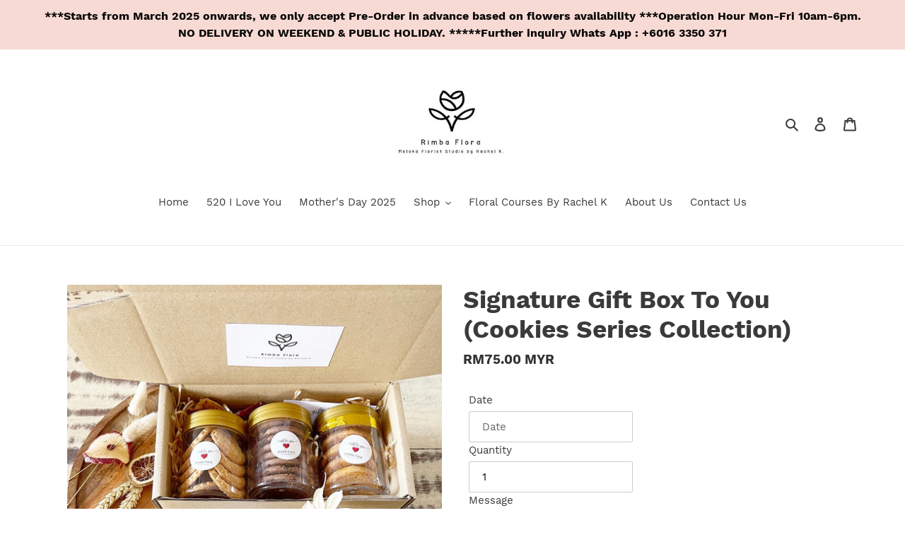

--- FILE ---
content_type: text/html; charset=utf-8
request_url: https://rimbaflora.com/products/copy-of-signature-gift-box-to-you-healthy-snacks-series-collection
body_size: 24319
content:
<!doctype html>
<html class="no-js" lang="en">
<head>
  <meta charset="utf-8">
  <meta http-equiv="X-UA-Compatible" content="IE=edge,chrome=1">
  <meta name="viewport" content="width=device-width,initial-scale=1">
  <meta name="theme-color" content="#3a3a3a">
  <link rel="canonical" href="https://rimbaflora.com/products/copy-of-signature-gift-box-to-you-healthy-snacks-series-collection"><title>Signature Gift Box To You (Cookies Series Collection)
&ndash; Rimba Flora, Melaka Florist Studio</title><meta name="description" content="Signature Gift Box To You (Cookies Series Collection) Loaded Sweetest Chocolates Love Gift Box Each one thoughtfully curated with good stuff that is sure to delight. Available as an add-on with any bunch or as a standalone gift. Customise Fruity Gift Box To You by your own now:  ❤️Gift Box To You➡️Build-a-Box needs a m"><!-- /snippets/social-meta-tags.liquid -->




<meta property="og:site_name" content="Rimba Flora, Melaka Florist Studio">
<meta property="og:url" content="https://rimbaflora.com/products/copy-of-signature-gift-box-to-you-healthy-snacks-series-collection">
<meta property="og:title" content="Signature Gift Box To You (Cookies Series Collection)">
<meta property="og:type" content="product">
<meta property="og:description" content="Signature Gift Box To You (Cookies Series Collection) Loaded Sweetest Chocolates Love Gift Box Each one thoughtfully curated with good stuff that is sure to delight. Available as an add-on with any bunch or as a standalone gift. Customise Fruity Gift Box To You by your own now:  ❤️Gift Box To You➡️Build-a-Box needs a m">

  <meta property="og:price:amount" content="75.00">
  <meta property="og:price:currency" content="MYR">

<meta property="og:image" content="http://rimbaflora.com/cdn/shop/products/EF8A7EEB-5EDB-4C3C-B47F-A0B962D1F24F_1200x1200.jpg?v=1625737267"><meta property="og:image" content="http://rimbaflora.com/cdn/shop/products/59F14567-F3C3-4F36-B5CD-C1F8604E48AD_1200x1200.jpg?v=1625737267"><meta property="og:image" content="http://rimbaflora.com/cdn/shop/products/E0513432-B9D1-4592-93F0-ECBF27A4E904_1200x1200.jpg?v=1625737268">
<meta property="og:image:secure_url" content="https://rimbaflora.com/cdn/shop/products/EF8A7EEB-5EDB-4C3C-B47F-A0B962D1F24F_1200x1200.jpg?v=1625737267"><meta property="og:image:secure_url" content="https://rimbaflora.com/cdn/shop/products/59F14567-F3C3-4F36-B5CD-C1F8604E48AD_1200x1200.jpg?v=1625737267"><meta property="og:image:secure_url" content="https://rimbaflora.com/cdn/shop/products/E0513432-B9D1-4592-93F0-ECBF27A4E904_1200x1200.jpg?v=1625737268">


<meta name="twitter:card" content="summary_large_image">
<meta name="twitter:title" content="Signature Gift Box To You (Cookies Series Collection)">
<meta name="twitter:description" content="Signature Gift Box To You (Cookies Series Collection) Loaded Sweetest Chocolates Love Gift Box Each one thoughtfully curated with good stuff that is sure to delight. Available as an add-on with any bunch or as a standalone gift. Customise Fruity Gift Box To You by your own now:  ❤️Gift Box To You➡️Build-a-Box needs a m">


  <link href="//rimbaflora.com/cdn/shop/t/1/assets/theme.scss.css?v=37062002203221905391698256151" rel="stylesheet" type="text/css" media="all" />

  <script>
    var theme = {
      breakpoints: {
        medium: 750,
        large: 990,
        widescreen: 1400
      },
      strings: {
        addToCart: "Add to cart",
        soldOut: "Sold out",
        unavailable: "Unavailable",
        regularPrice: "Regular price",
        salePrice: "Sale price",
        sale: "Sale",
        fromLowestPrice: "from [price]",
        vendor: "Vendor",
        showMore: "Show More",
        showLess: "Show Less",
        searchFor: "Search for",
        addressError: "Error looking up that address",
        addressNoResults: "No results for that address",
        addressQueryLimit: "You have exceeded the Google API usage limit. Consider upgrading to a \u003ca href=\"https:\/\/developers.google.com\/maps\/premium\/usage-limits\"\u003ePremium Plan\u003c\/a\u003e.",
        authError: "There was a problem authenticating your Google Maps account.",
        newWindow: "Opens in a new window.",
        external: "Opens external website.",
        newWindowExternal: "Opens external website in a new window.",
        removeLabel: "Remove [product]",
        update: "Update",
        quantity: "Quantity",
        discountedTotal: "Discounted total",
        regularTotal: "Regular total",
        priceColumn: "See Price column for discount details.",
        quantityMinimumMessage: "Quantity must be 1 or more",
        cartError: "There was an error while updating your cart. Please try again.",
        removedItemMessage: "Removed \u003cspan class=\"cart__removed-product-details\"\u003e([quantity]) [link]\u003c\/span\u003e from your cart.",
        unitPrice: "Unit price",
        unitPriceSeparator: "per",
        oneCartCount: "1 item",
        otherCartCount: "[count] items",
        quantityLabel: "Quantity: [count]",
        products: "Products",
        loading: "Loading",
        number_of_results: "[result_number] of [results_count]",
        number_of_results_found: "[results_count] results found",
        one_result_found: "1 result found"
      },
      moneyFormat: "RM{{amount}} MYR",
      moneyFormatWithCurrency: "RM{{amount}} MYR",
      settings: {
        predictiveSearchEnabled: true,
        predictiveSearchShowPrice: false,
        predictiveSearchShowVendor: false
      }
    }

    document.documentElement.className = document.documentElement.className.replace('no-js', 'js');
  </script><script src="//rimbaflora.com/cdn/shop/t/1/assets/lazysizes.js?v=94224023136283657951587457493" async="async"></script>
  <script src="//rimbaflora.com/cdn/shop/t/1/assets/vendor.js?v=85833464202832145531587457495" defer="defer"></script>
  <script src="//rimbaflora.com/cdn/shop/t/1/assets/theme.js?v=89031576585505892971587457494" defer="defer"></script>
  
  <script>
  window.Shoppad = window.Shoppad || {},
  window.Shoppad.apps = window.Shoppad.apps || {},
  window.Shoppad.apps.infiniteoptions = {
    ready: function() {

      function callback() {
        $('#infiniteoptions-container .datepicker').datepicker({
          inline: true,
          altField: '#infiniteoptions-container .datepicker input[type=text]',
          onSelect: function() {
            $('#infiniteoptions-container .ui-datepicker-inline').hide();
          }
        });

        $('#infiniteoptions-container .datepicker input[type=text]').change(function(){
          $('#infiniteoptions-container .datepicker').datepicker('setDate', $(this).val());
        });

        $('#infiniteoptions-container .datepicker').datepicker( "setDate", '' );

        $('#infiniteoptions-container .datepicker input[type=text]').attr('readonly','true');

        $('#infiniteoptions-container .ui-datepicker-inline').hide();

        $('#infiniteoptions-container .datepicker input[type=text]').on('click touchstart', function (e) {
              $('#infiniteoptions-container .ui-datepicker-inline').show();
        });
      }

      $(document).on('mouseup touchstart', function(e) {
        var isDatePickerInput = $('#infiniteoptions-container .datepicker input').is(e.target);
        var isDatePicker = $('#infiniteoptions-container .ui-datepicker-inline').is(e.target);
        var isChildOfDatePicker = $('#infiniteoptions-container .ui-datepicker-inline').has(e.target).length;

        // If the target of the click isn't the text input, the date picker, or a descendant of the date picker
        if (!isDatePickerInput && !isDatePicker && !isChildOfDatePicker) {
          $('#infiniteoptions-container .ui-datepicker-inline').hide();
        }
      });

      if (window.jQuery.fn.datepicker) {
        callback();
      } else {
        var script = document.createElement('script');
        script.src = '//code.jquery.com/ui/1.10.2/jquery-ui.js';
        script.onload = callback;
        document.getElementsByTagName('head')[0].appendChild(script);
      }
    }
  };
</script>

  <script>window.performance && window.performance.mark && window.performance.mark('shopify.content_for_header.start');</script><meta name="google-site-verification" content="JI0TwEWokXgehO0NFv1YVgdCeWNACxAny7xMCUPgf9o">
<meta id="shopify-digital-wallet" name="shopify-digital-wallet" content="/25938198564/digital_wallets/dialog">
<meta name="shopify-checkout-api-token" content="04243cb5d499aefd865b7cfb136d20ad">
<meta id="in-context-paypal-metadata" data-shop-id="25938198564" data-venmo-supported="false" data-environment="production" data-locale="en_US" data-paypal-v4="true" data-currency="MYR">
<link rel="alternate" type="application/json+oembed" href="https://rimbaflora.com/products/copy-of-signature-gift-box-to-you-healthy-snacks-series-collection.oembed">
<script async="async" src="/checkouts/internal/preloads.js?locale=en-MY"></script>
<script id="shopify-features" type="application/json">{"accessToken":"04243cb5d499aefd865b7cfb136d20ad","betas":["rich-media-storefront-analytics"],"domain":"rimbaflora.com","predictiveSearch":true,"shopId":25938198564,"locale":"en"}</script>
<script>var Shopify = Shopify || {};
Shopify.shop = "rimba-flora-melaka-florist-studio.myshopify.com";
Shopify.locale = "en";
Shopify.currency = {"active":"MYR","rate":"1.0"};
Shopify.country = "MY";
Shopify.theme = {"name":"Debut","id":81120624676,"schema_name":"Debut","schema_version":"16.5.6","theme_store_id":796,"role":"main"};
Shopify.theme.handle = "null";
Shopify.theme.style = {"id":null,"handle":null};
Shopify.cdnHost = "rimbaflora.com/cdn";
Shopify.routes = Shopify.routes || {};
Shopify.routes.root = "/";</script>
<script type="module">!function(o){(o.Shopify=o.Shopify||{}).modules=!0}(window);</script>
<script>!function(o){function n(){var o=[];function n(){o.push(Array.prototype.slice.apply(arguments))}return n.q=o,n}var t=o.Shopify=o.Shopify||{};t.loadFeatures=n(),t.autoloadFeatures=n()}(window);</script>
<script id="shop-js-analytics" type="application/json">{"pageType":"product"}</script>
<script defer="defer" async type="module" src="//rimbaflora.com/cdn/shopifycloud/shop-js/modules/v2/client.init-shop-cart-sync_IZsNAliE.en.esm.js"></script>
<script defer="defer" async type="module" src="//rimbaflora.com/cdn/shopifycloud/shop-js/modules/v2/chunk.common_0OUaOowp.esm.js"></script>
<script type="module">
  await import("//rimbaflora.com/cdn/shopifycloud/shop-js/modules/v2/client.init-shop-cart-sync_IZsNAliE.en.esm.js");
await import("//rimbaflora.com/cdn/shopifycloud/shop-js/modules/v2/chunk.common_0OUaOowp.esm.js");

  window.Shopify.SignInWithShop?.initShopCartSync?.({"fedCMEnabled":true,"windoidEnabled":true});

</script>
<script>(function() {
  var isLoaded = false;
  function asyncLoad() {
    if (isLoaded) return;
    isLoaded = true;
    var urls = ["https:\/\/inffuse.eventscalendar.co\/plugins\/shopify\/loader.js?app=calendar\u0026shop=rimba-flora-melaka-florist-studio.myshopify.com\u0026shop=rimba-flora-melaka-florist-studio.myshopify.com","\/\/d1liekpayvooaz.cloudfront.net\/apps\/customizery\/customizery.js?shop=rimba-flora-melaka-florist-studio.myshopify.com"];
    for (var i = 0; i < urls.length; i++) {
      var s = document.createElement('script');
      s.type = 'text/javascript';
      s.async = true;
      s.src = urls[i];
      var x = document.getElementsByTagName('script')[0];
      x.parentNode.insertBefore(s, x);
    }
  };
  if(window.attachEvent) {
    window.attachEvent('onload', asyncLoad);
  } else {
    window.addEventListener('load', asyncLoad, false);
  }
})();</script>
<script id="__st">var __st={"a":25938198564,"offset":28800,"reqid":"f0c0c7f9-079d-402a-a818-af5edb52b18a-1768551341","pageurl":"rimbaflora.com\/products\/copy-of-signature-gift-box-to-you-healthy-snacks-series-collection","u":"470780fdfa3b","p":"product","rtyp":"product","rid":6664915583012};</script>
<script>window.ShopifyPaypalV4VisibilityTracking = true;</script>
<script id="captcha-bootstrap">!function(){'use strict';const t='contact',e='account',n='new_comment',o=[[t,t],['blogs',n],['comments',n],[t,'customer']],c=[[e,'customer_login'],[e,'guest_login'],[e,'recover_customer_password'],[e,'create_customer']],r=t=>t.map((([t,e])=>`form[action*='/${t}']:not([data-nocaptcha='true']) input[name='form_type'][value='${e}']`)).join(','),a=t=>()=>t?[...document.querySelectorAll(t)].map((t=>t.form)):[];function s(){const t=[...o],e=r(t);return a(e)}const i='password',u='form_key',d=['recaptcha-v3-token','g-recaptcha-response','h-captcha-response',i],f=()=>{try{return window.sessionStorage}catch{return}},m='__shopify_v',_=t=>t.elements[u];function p(t,e,n=!1){try{const o=window.sessionStorage,c=JSON.parse(o.getItem(e)),{data:r}=function(t){const{data:e,action:n}=t;return t[m]||n?{data:e,action:n}:{data:t,action:n}}(c);for(const[e,n]of Object.entries(r))t.elements[e]&&(t.elements[e].value=n);n&&o.removeItem(e)}catch(o){console.error('form repopulation failed',{error:o})}}const l='form_type',E='cptcha';function T(t){t.dataset[E]=!0}const w=window,h=w.document,L='Shopify',v='ce_forms',y='captcha';let A=!1;((t,e)=>{const n=(g='f06e6c50-85a8-45c8-87d0-21a2b65856fe',I='https://cdn.shopify.com/shopifycloud/storefront-forms-hcaptcha/ce_storefront_forms_captcha_hcaptcha.v1.5.2.iife.js',D={infoText:'Protected by hCaptcha',privacyText:'Privacy',termsText:'Terms'},(t,e,n)=>{const o=w[L][v],c=o.bindForm;if(c)return c(t,g,e,D).then(n);var r;o.q.push([[t,g,e,D],n]),r=I,A||(h.body.append(Object.assign(h.createElement('script'),{id:'captcha-provider',async:!0,src:r})),A=!0)});var g,I,D;w[L]=w[L]||{},w[L][v]=w[L][v]||{},w[L][v].q=[],w[L][y]=w[L][y]||{},w[L][y].protect=function(t,e){n(t,void 0,e),T(t)},Object.freeze(w[L][y]),function(t,e,n,w,h,L){const[v,y,A,g]=function(t,e,n){const i=e?o:[],u=t?c:[],d=[...i,...u],f=r(d),m=r(i),_=r(d.filter((([t,e])=>n.includes(e))));return[a(f),a(m),a(_),s()]}(w,h,L),I=t=>{const e=t.target;return e instanceof HTMLFormElement?e:e&&e.form},D=t=>v().includes(t);t.addEventListener('submit',(t=>{const e=I(t);if(!e)return;const n=D(e)&&!e.dataset.hcaptchaBound&&!e.dataset.recaptchaBound,o=_(e),c=g().includes(e)&&(!o||!o.value);(n||c)&&t.preventDefault(),c&&!n&&(function(t){try{if(!f())return;!function(t){const e=f();if(!e)return;const n=_(t);if(!n)return;const o=n.value;o&&e.removeItem(o)}(t);const e=Array.from(Array(32),(()=>Math.random().toString(36)[2])).join('');!function(t,e){_(t)||t.append(Object.assign(document.createElement('input'),{type:'hidden',name:u})),t.elements[u].value=e}(t,e),function(t,e){const n=f();if(!n)return;const o=[...t.querySelectorAll(`input[type='${i}']`)].map((({name:t})=>t)),c=[...d,...o],r={};for(const[a,s]of new FormData(t).entries())c.includes(a)||(r[a]=s);n.setItem(e,JSON.stringify({[m]:1,action:t.action,data:r}))}(t,e)}catch(e){console.error('failed to persist form',e)}}(e),e.submit())}));const S=(t,e)=>{t&&!t.dataset[E]&&(n(t,e.some((e=>e===t))),T(t))};for(const o of['focusin','change'])t.addEventListener(o,(t=>{const e=I(t);D(e)&&S(e,y())}));const B=e.get('form_key'),M=e.get(l),P=B&&M;t.addEventListener('DOMContentLoaded',(()=>{const t=y();if(P)for(const e of t)e.elements[l].value===M&&p(e,B);[...new Set([...A(),...v().filter((t=>'true'===t.dataset.shopifyCaptcha))])].forEach((e=>S(e,t)))}))}(h,new URLSearchParams(w.location.search),n,t,e,['guest_login'])})(!0,!0)}();</script>
<script integrity="sha256-4kQ18oKyAcykRKYeNunJcIwy7WH5gtpwJnB7kiuLZ1E=" data-source-attribution="shopify.loadfeatures" defer="defer" src="//rimbaflora.com/cdn/shopifycloud/storefront/assets/storefront/load_feature-a0a9edcb.js" crossorigin="anonymous"></script>
<script data-source-attribution="shopify.dynamic_checkout.dynamic.init">var Shopify=Shopify||{};Shopify.PaymentButton=Shopify.PaymentButton||{isStorefrontPortableWallets:!0,init:function(){window.Shopify.PaymentButton.init=function(){};var t=document.createElement("script");t.src="https://rimbaflora.com/cdn/shopifycloud/portable-wallets/latest/portable-wallets.en.js",t.type="module",document.head.appendChild(t)}};
</script>
<script data-source-attribution="shopify.dynamic_checkout.buyer_consent">
  function portableWalletsHideBuyerConsent(e){var t=document.getElementById("shopify-buyer-consent"),n=document.getElementById("shopify-subscription-policy-button");t&&n&&(t.classList.add("hidden"),t.setAttribute("aria-hidden","true"),n.removeEventListener("click",e))}function portableWalletsShowBuyerConsent(e){var t=document.getElementById("shopify-buyer-consent"),n=document.getElementById("shopify-subscription-policy-button");t&&n&&(t.classList.remove("hidden"),t.removeAttribute("aria-hidden"),n.addEventListener("click",e))}window.Shopify?.PaymentButton&&(window.Shopify.PaymentButton.hideBuyerConsent=portableWalletsHideBuyerConsent,window.Shopify.PaymentButton.showBuyerConsent=portableWalletsShowBuyerConsent);
</script>
<script>
  function portableWalletsCleanup(e){e&&e.src&&console.error("Failed to load portable wallets script "+e.src);var t=document.querySelectorAll("shopify-accelerated-checkout .shopify-payment-button__skeleton, shopify-accelerated-checkout-cart .wallet-cart-button__skeleton"),e=document.getElementById("shopify-buyer-consent");for(let e=0;e<t.length;e++)t[e].remove();e&&e.remove()}function portableWalletsNotLoadedAsModule(e){e instanceof ErrorEvent&&"string"==typeof e.message&&e.message.includes("import.meta")&&"string"==typeof e.filename&&e.filename.includes("portable-wallets")&&(window.removeEventListener("error",portableWalletsNotLoadedAsModule),window.Shopify.PaymentButton.failedToLoad=e,"loading"===document.readyState?document.addEventListener("DOMContentLoaded",window.Shopify.PaymentButton.init):window.Shopify.PaymentButton.init())}window.addEventListener("error",portableWalletsNotLoadedAsModule);
</script>

<script type="module" src="https://rimbaflora.com/cdn/shopifycloud/portable-wallets/latest/portable-wallets.en.js" onError="portableWalletsCleanup(this)" crossorigin="anonymous"></script>
<script nomodule>
  document.addEventListener("DOMContentLoaded", portableWalletsCleanup);
</script>

<link id="shopify-accelerated-checkout-styles" rel="stylesheet" media="screen" href="https://rimbaflora.com/cdn/shopifycloud/portable-wallets/latest/accelerated-checkout-backwards-compat.css" crossorigin="anonymous">
<style id="shopify-accelerated-checkout-cart">
        #shopify-buyer-consent {
  margin-top: 1em;
  display: inline-block;
  width: 100%;
}

#shopify-buyer-consent.hidden {
  display: none;
}

#shopify-subscription-policy-button {
  background: none;
  border: none;
  padding: 0;
  text-decoration: underline;
  font-size: inherit;
  cursor: pointer;
}

#shopify-subscription-policy-button::before {
  box-shadow: none;
}

      </style>

<script>window.performance && window.performance.mark && window.performance.mark('shopify.content_for_header.end');</script>
<link href="https://monorail-edge.shopifysvc.com" rel="dns-prefetch">
<script>(function(){if ("sendBeacon" in navigator && "performance" in window) {try {var session_token_from_headers = performance.getEntriesByType('navigation')[0].serverTiming.find(x => x.name == '_s').description;} catch {var session_token_from_headers = undefined;}var session_cookie_matches = document.cookie.match(/_shopify_s=([^;]*)/);var session_token_from_cookie = session_cookie_matches && session_cookie_matches.length === 2 ? session_cookie_matches[1] : "";var session_token = session_token_from_headers || session_token_from_cookie || "";function handle_abandonment_event(e) {var entries = performance.getEntries().filter(function(entry) {return /monorail-edge.shopifysvc.com/.test(entry.name);});if (!window.abandonment_tracked && entries.length === 0) {window.abandonment_tracked = true;var currentMs = Date.now();var navigation_start = performance.timing.navigationStart;var payload = {shop_id: 25938198564,url: window.location.href,navigation_start,duration: currentMs - navigation_start,session_token,page_type: "product"};window.navigator.sendBeacon("https://monorail-edge.shopifysvc.com/v1/produce", JSON.stringify({schema_id: "online_store_buyer_site_abandonment/1.1",payload: payload,metadata: {event_created_at_ms: currentMs,event_sent_at_ms: currentMs}}));}}window.addEventListener('pagehide', handle_abandonment_event);}}());</script>
<script id="web-pixels-manager-setup">(function e(e,d,r,n,o){if(void 0===o&&(o={}),!Boolean(null===(a=null===(i=window.Shopify)||void 0===i?void 0:i.analytics)||void 0===a?void 0:a.replayQueue)){var i,a;window.Shopify=window.Shopify||{};var t=window.Shopify;t.analytics=t.analytics||{};var s=t.analytics;s.replayQueue=[],s.publish=function(e,d,r){return s.replayQueue.push([e,d,r]),!0};try{self.performance.mark("wpm:start")}catch(e){}var l=function(){var e={modern:/Edge?\/(1{2}[4-9]|1[2-9]\d|[2-9]\d{2}|\d{4,})\.\d+(\.\d+|)|Firefox\/(1{2}[4-9]|1[2-9]\d|[2-9]\d{2}|\d{4,})\.\d+(\.\d+|)|Chrom(ium|e)\/(9{2}|\d{3,})\.\d+(\.\d+|)|(Maci|X1{2}).+ Version\/(15\.\d+|(1[6-9]|[2-9]\d|\d{3,})\.\d+)([,.]\d+|)( \(\w+\)|)( Mobile\/\w+|) Safari\/|Chrome.+OPR\/(9{2}|\d{3,})\.\d+\.\d+|(CPU[ +]OS|iPhone[ +]OS|CPU[ +]iPhone|CPU IPhone OS|CPU iPad OS)[ +]+(15[._]\d+|(1[6-9]|[2-9]\d|\d{3,})[._]\d+)([._]\d+|)|Android:?[ /-](13[3-9]|1[4-9]\d|[2-9]\d{2}|\d{4,})(\.\d+|)(\.\d+|)|Android.+Firefox\/(13[5-9]|1[4-9]\d|[2-9]\d{2}|\d{4,})\.\d+(\.\d+|)|Android.+Chrom(ium|e)\/(13[3-9]|1[4-9]\d|[2-9]\d{2}|\d{4,})\.\d+(\.\d+|)|SamsungBrowser\/([2-9]\d|\d{3,})\.\d+/,legacy:/Edge?\/(1[6-9]|[2-9]\d|\d{3,})\.\d+(\.\d+|)|Firefox\/(5[4-9]|[6-9]\d|\d{3,})\.\d+(\.\d+|)|Chrom(ium|e)\/(5[1-9]|[6-9]\d|\d{3,})\.\d+(\.\d+|)([\d.]+$|.*Safari\/(?![\d.]+ Edge\/[\d.]+$))|(Maci|X1{2}).+ Version\/(10\.\d+|(1[1-9]|[2-9]\d|\d{3,})\.\d+)([,.]\d+|)( \(\w+\)|)( Mobile\/\w+|) Safari\/|Chrome.+OPR\/(3[89]|[4-9]\d|\d{3,})\.\d+\.\d+|(CPU[ +]OS|iPhone[ +]OS|CPU[ +]iPhone|CPU IPhone OS|CPU iPad OS)[ +]+(10[._]\d+|(1[1-9]|[2-9]\d|\d{3,})[._]\d+)([._]\d+|)|Android:?[ /-](13[3-9]|1[4-9]\d|[2-9]\d{2}|\d{4,})(\.\d+|)(\.\d+|)|Mobile Safari.+OPR\/([89]\d|\d{3,})\.\d+\.\d+|Android.+Firefox\/(13[5-9]|1[4-9]\d|[2-9]\d{2}|\d{4,})\.\d+(\.\d+|)|Android.+Chrom(ium|e)\/(13[3-9]|1[4-9]\d|[2-9]\d{2}|\d{4,})\.\d+(\.\d+|)|Android.+(UC? ?Browser|UCWEB|U3)[ /]?(15\.([5-9]|\d{2,})|(1[6-9]|[2-9]\d|\d{3,})\.\d+)\.\d+|SamsungBrowser\/(5\.\d+|([6-9]|\d{2,})\.\d+)|Android.+MQ{2}Browser\/(14(\.(9|\d{2,})|)|(1[5-9]|[2-9]\d|\d{3,})(\.\d+|))(\.\d+|)|K[Aa][Ii]OS\/(3\.\d+|([4-9]|\d{2,})\.\d+)(\.\d+|)/},d=e.modern,r=e.legacy,n=navigator.userAgent;return n.match(d)?"modern":n.match(r)?"legacy":"unknown"}(),u="modern"===l?"modern":"legacy",c=(null!=n?n:{modern:"",legacy:""})[u],f=function(e){return[e.baseUrl,"/wpm","/b",e.hashVersion,"modern"===e.buildTarget?"m":"l",".js"].join("")}({baseUrl:d,hashVersion:r,buildTarget:u}),m=function(e){var d=e.version,r=e.bundleTarget,n=e.surface,o=e.pageUrl,i=e.monorailEndpoint;return{emit:function(e){var a=e.status,t=e.errorMsg,s=(new Date).getTime(),l=JSON.stringify({metadata:{event_sent_at_ms:s},events:[{schema_id:"web_pixels_manager_load/3.1",payload:{version:d,bundle_target:r,page_url:o,status:a,surface:n,error_msg:t},metadata:{event_created_at_ms:s}}]});if(!i)return console&&console.warn&&console.warn("[Web Pixels Manager] No Monorail endpoint provided, skipping logging."),!1;try{return self.navigator.sendBeacon.bind(self.navigator)(i,l)}catch(e){}var u=new XMLHttpRequest;try{return u.open("POST",i,!0),u.setRequestHeader("Content-Type","text/plain"),u.send(l),!0}catch(e){return console&&console.warn&&console.warn("[Web Pixels Manager] Got an unhandled error while logging to Monorail."),!1}}}}({version:r,bundleTarget:l,surface:e.surface,pageUrl:self.location.href,monorailEndpoint:e.monorailEndpoint});try{o.browserTarget=l,function(e){var d=e.src,r=e.async,n=void 0===r||r,o=e.onload,i=e.onerror,a=e.sri,t=e.scriptDataAttributes,s=void 0===t?{}:t,l=document.createElement("script"),u=document.querySelector("head"),c=document.querySelector("body");if(l.async=n,l.src=d,a&&(l.integrity=a,l.crossOrigin="anonymous"),s)for(var f in s)if(Object.prototype.hasOwnProperty.call(s,f))try{l.dataset[f]=s[f]}catch(e){}if(o&&l.addEventListener("load",o),i&&l.addEventListener("error",i),u)u.appendChild(l);else{if(!c)throw new Error("Did not find a head or body element to append the script");c.appendChild(l)}}({src:f,async:!0,onload:function(){if(!function(){var e,d;return Boolean(null===(d=null===(e=window.Shopify)||void 0===e?void 0:e.analytics)||void 0===d?void 0:d.initialized)}()){var d=window.webPixelsManager.init(e)||void 0;if(d){var r=window.Shopify.analytics;r.replayQueue.forEach((function(e){var r=e[0],n=e[1],o=e[2];d.publishCustomEvent(r,n,o)})),r.replayQueue=[],r.publish=d.publishCustomEvent,r.visitor=d.visitor,r.initialized=!0}}},onerror:function(){return m.emit({status:"failed",errorMsg:"".concat(f," has failed to load")})},sri:function(e){var d=/^sha384-[A-Za-z0-9+/=]+$/;return"string"==typeof e&&d.test(e)}(c)?c:"",scriptDataAttributes:o}),m.emit({status:"loading"})}catch(e){m.emit({status:"failed",errorMsg:(null==e?void 0:e.message)||"Unknown error"})}}})({shopId: 25938198564,storefrontBaseUrl: "https://rimbaflora.com",extensionsBaseUrl: "https://extensions.shopifycdn.com/cdn/shopifycloud/web-pixels-manager",monorailEndpoint: "https://monorail-edge.shopifysvc.com/unstable/produce_batch",surface: "storefront-renderer",enabledBetaFlags: ["2dca8a86"],webPixelsConfigList: [{"id":"312148004","configuration":"{\"config\":\"{\\\"pixel_id\\\":\\\"AW-707808611\\\",\\\"target_country\\\":\\\"MY\\\",\\\"gtag_events\\\":[{\\\"type\\\":\\\"search\\\",\\\"action_label\\\":\\\"AW-707808611\\\/t1vFCNjj35EDEOOawdEC\\\"},{\\\"type\\\":\\\"begin_checkout\\\",\\\"action_label\\\":\\\"AW-707808611\\\/403kCNXj35EDEOOawdEC\\\"},{\\\"type\\\":\\\"view_item\\\",\\\"action_label\\\":[\\\"AW-707808611\\\/oeRhCM_j35EDEOOawdEC\\\",\\\"MC-N8WRMPG7FJ\\\"]},{\\\"type\\\":\\\"purchase\\\",\\\"action_label\\\":[\\\"AW-707808611\\\/D4EWCMzj35EDEOOawdEC\\\",\\\"MC-N8WRMPG7FJ\\\"]},{\\\"type\\\":\\\"page_view\\\",\\\"action_label\\\":[\\\"AW-707808611\\\/cZUnCMnj35EDEOOawdEC\\\",\\\"MC-N8WRMPG7FJ\\\"]},{\\\"type\\\":\\\"add_payment_info\\\",\\\"action_label\\\":\\\"AW-707808611\\\/pzwsCNvj35EDEOOawdEC\\\"},{\\\"type\\\":\\\"add_to_cart\\\",\\\"action_label\\\":\\\"AW-707808611\\\/D7_uCNLj35EDEOOawdEC\\\"}],\\\"enable_monitoring_mode\\\":false}\"}","eventPayloadVersion":"v1","runtimeContext":"OPEN","scriptVersion":"b2a88bafab3e21179ed38636efcd8a93","type":"APP","apiClientId":1780363,"privacyPurposes":[],"dataSharingAdjustments":{"protectedCustomerApprovalScopes":["read_customer_address","read_customer_email","read_customer_name","read_customer_personal_data","read_customer_phone"]}},{"id":"shopify-app-pixel","configuration":"{}","eventPayloadVersion":"v1","runtimeContext":"STRICT","scriptVersion":"0450","apiClientId":"shopify-pixel","type":"APP","privacyPurposes":["ANALYTICS","MARKETING"]},{"id":"shopify-custom-pixel","eventPayloadVersion":"v1","runtimeContext":"LAX","scriptVersion":"0450","apiClientId":"shopify-pixel","type":"CUSTOM","privacyPurposes":["ANALYTICS","MARKETING"]}],isMerchantRequest: false,initData: {"shop":{"name":"Rimba Flora, Melaka Florist Studio","paymentSettings":{"currencyCode":"MYR"},"myshopifyDomain":"rimba-flora-melaka-florist-studio.myshopify.com","countryCode":"MY","storefrontUrl":"https:\/\/rimbaflora.com"},"customer":null,"cart":null,"checkout":null,"productVariants":[{"price":{"amount":75.0,"currencyCode":"MYR"},"product":{"title":"Signature Gift Box To You (Cookies Series Collection)","vendor":"Rimba Flora, Melaka Florist Studio","id":"6664915583012","untranslatedTitle":"Signature Gift Box To You (Cookies Series Collection)","url":"\/products\/copy-of-signature-gift-box-to-you-healthy-snacks-series-collection","type":""},"id":"39488844103716","image":{"src":"\/\/rimbaflora.com\/cdn\/shop\/products\/EF8A7EEB-5EDB-4C3C-B47F-A0B962D1F24F.jpg?v=1625737267"},"sku":"","title":"Default Title","untranslatedTitle":"Default Title"}],"purchasingCompany":null},},"https://rimbaflora.com/cdn","fcfee988w5aeb613cpc8e4bc33m6693e112",{"modern":"","legacy":""},{"shopId":"25938198564","storefrontBaseUrl":"https:\/\/rimbaflora.com","extensionBaseUrl":"https:\/\/extensions.shopifycdn.com\/cdn\/shopifycloud\/web-pixels-manager","surface":"storefront-renderer","enabledBetaFlags":"[\"2dca8a86\"]","isMerchantRequest":"false","hashVersion":"fcfee988w5aeb613cpc8e4bc33m6693e112","publish":"custom","events":"[[\"page_viewed\",{}],[\"product_viewed\",{\"productVariant\":{\"price\":{\"amount\":75.0,\"currencyCode\":\"MYR\"},\"product\":{\"title\":\"Signature Gift Box To You (Cookies Series Collection)\",\"vendor\":\"Rimba Flora, Melaka Florist Studio\",\"id\":\"6664915583012\",\"untranslatedTitle\":\"Signature Gift Box To You (Cookies Series Collection)\",\"url\":\"\/products\/copy-of-signature-gift-box-to-you-healthy-snacks-series-collection\",\"type\":\"\"},\"id\":\"39488844103716\",\"image\":{\"src\":\"\/\/rimbaflora.com\/cdn\/shop\/products\/EF8A7EEB-5EDB-4C3C-B47F-A0B962D1F24F.jpg?v=1625737267\"},\"sku\":\"\",\"title\":\"Default Title\",\"untranslatedTitle\":\"Default Title\"}}]]"});</script><script>
  window.ShopifyAnalytics = window.ShopifyAnalytics || {};
  window.ShopifyAnalytics.meta = window.ShopifyAnalytics.meta || {};
  window.ShopifyAnalytics.meta.currency = 'MYR';
  var meta = {"product":{"id":6664915583012,"gid":"gid:\/\/shopify\/Product\/6664915583012","vendor":"Rimba Flora, Melaka Florist Studio","type":"","handle":"copy-of-signature-gift-box-to-you-healthy-snacks-series-collection","variants":[{"id":39488844103716,"price":7500,"name":"Signature Gift Box To You (Cookies Series Collection)","public_title":null,"sku":""}],"remote":false},"page":{"pageType":"product","resourceType":"product","resourceId":6664915583012,"requestId":"f0c0c7f9-079d-402a-a818-af5edb52b18a-1768551341"}};
  for (var attr in meta) {
    window.ShopifyAnalytics.meta[attr] = meta[attr];
  }
</script>
<script class="analytics">
  (function () {
    var customDocumentWrite = function(content) {
      var jquery = null;

      if (window.jQuery) {
        jquery = window.jQuery;
      } else if (window.Checkout && window.Checkout.$) {
        jquery = window.Checkout.$;
      }

      if (jquery) {
        jquery('body').append(content);
      }
    };

    var hasLoggedConversion = function(token) {
      if (token) {
        return document.cookie.indexOf('loggedConversion=' + token) !== -1;
      }
      return false;
    }

    var setCookieIfConversion = function(token) {
      if (token) {
        var twoMonthsFromNow = new Date(Date.now());
        twoMonthsFromNow.setMonth(twoMonthsFromNow.getMonth() + 2);

        document.cookie = 'loggedConversion=' + token + '; expires=' + twoMonthsFromNow;
      }
    }

    var trekkie = window.ShopifyAnalytics.lib = window.trekkie = window.trekkie || [];
    if (trekkie.integrations) {
      return;
    }
    trekkie.methods = [
      'identify',
      'page',
      'ready',
      'track',
      'trackForm',
      'trackLink'
    ];
    trekkie.factory = function(method) {
      return function() {
        var args = Array.prototype.slice.call(arguments);
        args.unshift(method);
        trekkie.push(args);
        return trekkie;
      };
    };
    for (var i = 0; i < trekkie.methods.length; i++) {
      var key = trekkie.methods[i];
      trekkie[key] = trekkie.factory(key);
    }
    trekkie.load = function(config) {
      trekkie.config = config || {};
      trekkie.config.initialDocumentCookie = document.cookie;
      var first = document.getElementsByTagName('script')[0];
      var script = document.createElement('script');
      script.type = 'text/javascript';
      script.onerror = function(e) {
        var scriptFallback = document.createElement('script');
        scriptFallback.type = 'text/javascript';
        scriptFallback.onerror = function(error) {
                var Monorail = {
      produce: function produce(monorailDomain, schemaId, payload) {
        var currentMs = new Date().getTime();
        var event = {
          schema_id: schemaId,
          payload: payload,
          metadata: {
            event_created_at_ms: currentMs,
            event_sent_at_ms: currentMs
          }
        };
        return Monorail.sendRequest("https://" + monorailDomain + "/v1/produce", JSON.stringify(event));
      },
      sendRequest: function sendRequest(endpointUrl, payload) {
        // Try the sendBeacon API
        if (window && window.navigator && typeof window.navigator.sendBeacon === 'function' && typeof window.Blob === 'function' && !Monorail.isIos12()) {
          var blobData = new window.Blob([payload], {
            type: 'text/plain'
          });

          if (window.navigator.sendBeacon(endpointUrl, blobData)) {
            return true;
          } // sendBeacon was not successful

        } // XHR beacon

        var xhr = new XMLHttpRequest();

        try {
          xhr.open('POST', endpointUrl);
          xhr.setRequestHeader('Content-Type', 'text/plain');
          xhr.send(payload);
        } catch (e) {
          console.log(e);
        }

        return false;
      },
      isIos12: function isIos12() {
        return window.navigator.userAgent.lastIndexOf('iPhone; CPU iPhone OS 12_') !== -1 || window.navigator.userAgent.lastIndexOf('iPad; CPU OS 12_') !== -1;
      }
    };
    Monorail.produce('monorail-edge.shopifysvc.com',
      'trekkie_storefront_load_errors/1.1',
      {shop_id: 25938198564,
      theme_id: 81120624676,
      app_name: "storefront",
      context_url: window.location.href,
      source_url: "//rimbaflora.com/cdn/s/trekkie.storefront.cd680fe47e6c39ca5d5df5f0a32d569bc48c0f27.min.js"});

        };
        scriptFallback.async = true;
        scriptFallback.src = '//rimbaflora.com/cdn/s/trekkie.storefront.cd680fe47e6c39ca5d5df5f0a32d569bc48c0f27.min.js';
        first.parentNode.insertBefore(scriptFallback, first);
      };
      script.async = true;
      script.src = '//rimbaflora.com/cdn/s/trekkie.storefront.cd680fe47e6c39ca5d5df5f0a32d569bc48c0f27.min.js';
      first.parentNode.insertBefore(script, first);
    };
    trekkie.load(
      {"Trekkie":{"appName":"storefront","development":false,"defaultAttributes":{"shopId":25938198564,"isMerchantRequest":null,"themeId":81120624676,"themeCityHash":"6632680870038650918","contentLanguage":"en","currency":"MYR","eventMetadataId":"f9bd2524-448a-42bf-93eb-1039f9399992"},"isServerSideCookieWritingEnabled":true,"monorailRegion":"shop_domain","enabledBetaFlags":["65f19447"]},"Session Attribution":{},"S2S":{"facebookCapiEnabled":true,"source":"trekkie-storefront-renderer","apiClientId":580111}}
    );

    var loaded = false;
    trekkie.ready(function() {
      if (loaded) return;
      loaded = true;

      window.ShopifyAnalytics.lib = window.trekkie;

      var originalDocumentWrite = document.write;
      document.write = customDocumentWrite;
      try { window.ShopifyAnalytics.merchantGoogleAnalytics.call(this); } catch(error) {};
      document.write = originalDocumentWrite;

      window.ShopifyAnalytics.lib.page(null,{"pageType":"product","resourceType":"product","resourceId":6664915583012,"requestId":"f0c0c7f9-079d-402a-a818-af5edb52b18a-1768551341","shopifyEmitted":true});

      var match = window.location.pathname.match(/checkouts\/(.+)\/(thank_you|post_purchase)/)
      var token = match? match[1]: undefined;
      if (!hasLoggedConversion(token)) {
        setCookieIfConversion(token);
        window.ShopifyAnalytics.lib.track("Viewed Product",{"currency":"MYR","variantId":39488844103716,"productId":6664915583012,"productGid":"gid:\/\/shopify\/Product\/6664915583012","name":"Signature Gift Box To You (Cookies Series Collection)","price":"75.00","sku":"","brand":"Rimba Flora, Melaka Florist Studio","variant":null,"category":"","nonInteraction":true,"remote":false},undefined,undefined,{"shopifyEmitted":true});
      window.ShopifyAnalytics.lib.track("monorail:\/\/trekkie_storefront_viewed_product\/1.1",{"currency":"MYR","variantId":39488844103716,"productId":6664915583012,"productGid":"gid:\/\/shopify\/Product\/6664915583012","name":"Signature Gift Box To You (Cookies Series Collection)","price":"75.00","sku":"","brand":"Rimba Flora, Melaka Florist Studio","variant":null,"category":"","nonInteraction":true,"remote":false,"referer":"https:\/\/rimbaflora.com\/products\/copy-of-signature-gift-box-to-you-healthy-snacks-series-collection"});
      }
    });


        var eventsListenerScript = document.createElement('script');
        eventsListenerScript.async = true;
        eventsListenerScript.src = "//rimbaflora.com/cdn/shopifycloud/storefront/assets/shop_events_listener-3da45d37.js";
        document.getElementsByTagName('head')[0].appendChild(eventsListenerScript);

})();</script>
<script
  defer
  src="https://rimbaflora.com/cdn/shopifycloud/perf-kit/shopify-perf-kit-3.0.4.min.js"
  data-application="storefront-renderer"
  data-shop-id="25938198564"
  data-render-region="gcp-us-central1"
  data-page-type="product"
  data-theme-instance-id="81120624676"
  data-theme-name="Debut"
  data-theme-version="16.5.6"
  data-monorail-region="shop_domain"
  data-resource-timing-sampling-rate="10"
  data-shs="true"
  data-shs-beacon="true"
  data-shs-export-with-fetch="true"
  data-shs-logs-sample-rate="1"
  data-shs-beacon-endpoint="https://rimbaflora.com/api/collect"
></script>
</head>

<body class="template-product">

  <a class="in-page-link visually-hidden skip-link" href="#MainContent">Skip to content</a><style data-shopify>

  .cart-popup {
    box-shadow: 1px 1px 10px 2px rgba(235, 235, 235, 0.5);
  }</style><div class="cart-popup-wrapper cart-popup-wrapper--hidden" role="dialog" aria-modal="true" aria-labelledby="CartPopupHeading" data-cart-popup-wrapper>
  <div class="cart-popup" data-cart-popup tabindex="-1">
    <div class="cart-popup__header">
      <h2 id="CartPopupHeading" class="cart-popup__heading">Just added to your cart</h2>
      <button class="cart-popup__close" aria-label="Close" data-cart-popup-close><svg aria-hidden="true" focusable="false" role="presentation" class="icon icon-close" viewBox="0 0 40 40"><path d="M23.868 20.015L39.117 4.78c1.11-1.108 1.11-2.77 0-3.877-1.109-1.108-2.773-1.108-3.882 0L19.986 16.137 4.737.904C3.628-.204 1.965-.204.856.904c-1.11 1.108-1.11 2.77 0 3.877l15.249 15.234L.855 35.248c-1.108 1.108-1.108 2.77 0 3.877.555.554 1.248.831 1.942.831s1.386-.277 1.94-.83l15.25-15.234 15.248 15.233c.555.554 1.248.831 1.941.831s1.387-.277 1.941-.83c1.11-1.109 1.11-2.77 0-3.878L23.868 20.015z" class="layer"/></svg></button>
    </div>
    <div class="cart-popup-item">
      <div class="cart-popup-item__image-wrapper hide" data-cart-popup-image-wrapper>
        <div class="cart-popup-item__image cart-popup-item__image--placeholder" data-cart-popup-image-placeholder>
          <div data-placeholder-size></div>
          <div class="placeholder-background placeholder-background--animation"></div>
        </div>
      </div>
      <div class="cart-popup-item__description">
        <div>
          <div class="cart-popup-item__title" data-cart-popup-title></div>
          <ul class="product-details" aria-label="Product details" data-cart-popup-product-details></ul>
        </div>
        <div class="cart-popup-item__quantity">
          <span class="visually-hidden" data-cart-popup-quantity-label></span>
          <span aria-hidden="true">Qty:</span>
          <span aria-hidden="true" data-cart-popup-quantity></span>
        </div>
      </div>
    </div>

    <a href="/cart" class="cart-popup__cta-link btn btn--secondary-accent">
      View cart (<span data-cart-popup-cart-quantity></span>)
    </a>

    <div class="cart-popup__dismiss">
      <button class="cart-popup__dismiss-button text-link text-link--accent" data-cart-popup-dismiss>
        Continue shopping
      </button>
    </div>
  </div>
</div>

<div id="shopify-section-header" class="shopify-section">
  <style>
    
      .site-header__logo-image {
        max-width: 250px;
      }
    

    
  </style>


<div id="SearchDrawer" class="search-bar drawer drawer--top" role="dialog" aria-modal="true" aria-label="Search" data-predictive-search-drawer>
  <div class="search-bar__interior">
    <div class="search-form__container" data-search-form-container>
      <form class="search-form search-bar__form" action="/search" method="get" role="search">
        <div class="search-form__input-wrapper">
          <input
            type="text"
            name="q"
            placeholder="Search"
            role="combobox"
            aria-autocomplete="list"
            aria-owns="predictive-search-results"
            aria-expanded="false"
            aria-label="Search"
            aria-haspopup="listbox"
            class="search-form__input search-bar__input"
            data-predictive-search-drawer-input
          />
          <input type="hidden" name="options[prefix]" value="last" aria-hidden="true" />
          <div class="predictive-search-wrapper predictive-search-wrapper--drawer" data-predictive-search-mount="drawer"></div>
        </div>

        <button class="search-bar__submit search-form__submit"
          type="submit"
          data-search-form-submit>
          <svg aria-hidden="true" focusable="false" role="presentation" class="icon icon-search" viewBox="0 0 37 40"><path d="M35.6 36l-9.8-9.8c4.1-5.4 3.6-13.2-1.3-18.1-5.4-5.4-14.2-5.4-19.7 0-5.4 5.4-5.4 14.2 0 19.7 2.6 2.6 6.1 4.1 9.8 4.1 3 0 5.9-1 8.3-2.8l9.8 9.8c.4.4.9.6 1.4.6s1-.2 1.4-.6c.9-.9.9-2.1.1-2.9zm-20.9-8.2c-2.6 0-5.1-1-7-2.9-3.9-3.9-3.9-10.1 0-14C9.6 9 12.2 8 14.7 8s5.1 1 7 2.9c3.9 3.9 3.9 10.1 0 14-1.9 1.9-4.4 2.9-7 2.9z"/></svg>
          <span class="icon__fallback-text">Submit</span>
        </button>
      </form>

      <div class="search-bar__actions">
        <button type="button" class="btn--link search-bar__close js-drawer-close">
          <svg aria-hidden="true" focusable="false" role="presentation" class="icon icon-close" viewBox="0 0 40 40"><path d="M23.868 20.015L39.117 4.78c1.11-1.108 1.11-2.77 0-3.877-1.109-1.108-2.773-1.108-3.882 0L19.986 16.137 4.737.904C3.628-.204 1.965-.204.856.904c-1.11 1.108-1.11 2.77 0 3.877l15.249 15.234L.855 35.248c-1.108 1.108-1.108 2.77 0 3.877.555.554 1.248.831 1.942.831s1.386-.277 1.94-.83l15.25-15.234 15.248 15.233c.555.554 1.248.831 1.941.831s1.387-.277 1.941-.83c1.11-1.109 1.11-2.77 0-3.878L23.868 20.015z" class="layer"/></svg>
          <span class="icon__fallback-text">Close search</span>
        </button>
      </div>
    </div>
  </div>
</div>


<div data-section-id="header" data-section-type="header-section" data-header-section>
  
    
      <style>
        .announcement-bar {
          background-color: #f8dad4;
        }

        .announcement-bar--link:hover {
          

          
            
            background-color: #f2b8ac;
          
        }

        .announcement-bar__message {
          color: #080808;
        }
      </style>

      
        <div class="announcement-bar">
      

        <p class="announcement-bar__message">***Starts from March 2025 onwards, we only accept Pre-Order in advance based on flowers availability   ***Operation Hour Mon-Fri 10am-6pm. NO DELIVERY ON WEEKEND &amp; PUBLIC HOLIDAY.  *****Further inquiry Whats App : +6016 3350 371</p>

      
        </div>
      

    
  

  <header class="site-header logo--center" role="banner">
    <div class="grid grid--no-gutters grid--table site-header__mobile-nav">
      

      <div class="grid__item medium-up--one-third medium-up--push-one-third logo-align--center">
        
        
          <div class="h2 site-header__logo">
        
          
<a href="/" class="site-header__logo-image site-header__logo-image--centered">
              
              <img class="lazyload js"
                   src="//rimbaflora.com/cdn/shop/files/Screenshot_2020-03-27_at_11.08.03_AM_300x300.png?v=1613578560"
                   data-src="//rimbaflora.com/cdn/shop/files/Screenshot_2020-03-27_at_11.08.03_AM_{width}x.png?v=1613578560"
                   data-widths="[180, 360, 540, 720, 900, 1080, 1296, 1512, 1728, 2048]"
                   data-aspectratio="1.6633663366336633"
                   data-sizes="auto"
                   alt="Rimba Flora, Melaka Florist Studio"
                   style="max-width: 250px">
              <noscript>
                
                <img src="//rimbaflora.com/cdn/shop/files/Screenshot_2020-03-27_at_11.08.03_AM_250x.png?v=1613578560"
                     srcset="//rimbaflora.com/cdn/shop/files/Screenshot_2020-03-27_at_11.08.03_AM_250x.png?v=1613578560 1x, //rimbaflora.com/cdn/shop/files/Screenshot_2020-03-27_at_11.08.03_AM_250x@2x.png?v=1613578560 2x"
                     alt="Rimba Flora, Melaka Florist Studio"
                     style="max-width: 250px;">
              </noscript>
            </a>
          
        
          </div>
        
      </div>

      

      <div class="grid__item medium-up--one-third medium-up--push-one-third text-right site-header__icons site-header__icons--plus">
        <div class="site-header__icons-wrapper">

          <button type="button" class="btn--link site-header__icon site-header__search-toggle js-drawer-open-top">
            <svg aria-hidden="true" focusable="false" role="presentation" class="icon icon-search" viewBox="0 0 37 40"><path d="M35.6 36l-9.8-9.8c4.1-5.4 3.6-13.2-1.3-18.1-5.4-5.4-14.2-5.4-19.7 0-5.4 5.4-5.4 14.2 0 19.7 2.6 2.6 6.1 4.1 9.8 4.1 3 0 5.9-1 8.3-2.8l9.8 9.8c.4.4.9.6 1.4.6s1-.2 1.4-.6c.9-.9.9-2.1.1-2.9zm-20.9-8.2c-2.6 0-5.1-1-7-2.9-3.9-3.9-3.9-10.1 0-14C9.6 9 12.2 8 14.7 8s5.1 1 7 2.9c3.9 3.9 3.9 10.1 0 14-1.9 1.9-4.4 2.9-7 2.9z"/></svg>
            <span class="icon__fallback-text">Search</span>
          </button>

          
            
              <a href="https://shopify.com/25938198564/account?locale=en&region_country=MY" class="site-header__icon site-header__account">
                <svg aria-hidden="true" focusable="false" role="presentation" class="icon icon-login" viewBox="0 0 28.33 37.68"><path d="M14.17 14.9a7.45 7.45 0 1 0-7.5-7.45 7.46 7.46 0 0 0 7.5 7.45zm0-10.91a3.45 3.45 0 1 1-3.5 3.46A3.46 3.46 0 0 1 14.17 4zM14.17 16.47A14.18 14.18 0 0 0 0 30.68c0 1.41.66 4 5.11 5.66a27.17 27.17 0 0 0 9.06 1.34c6.54 0 14.17-1.84 14.17-7a14.18 14.18 0 0 0-14.17-14.21zm0 17.21c-6.3 0-10.17-1.77-10.17-3a10.17 10.17 0 1 1 20.33 0c.01 1.23-3.86 3-10.16 3z"/></svg>
                <span class="icon__fallback-text">Log in</span>
              </a>
            
          

          <a href="/cart" class="site-header__icon site-header__cart">
            <svg aria-hidden="true" focusable="false" role="presentation" class="icon icon-cart" viewBox="0 0 37 40"><path d="M36.5 34.8L33.3 8h-5.9C26.7 3.9 23 .8 18.5.8S10.3 3.9 9.6 8H3.7L.5 34.8c-.2 1.5.4 2.4.9 3 .5.5 1.4 1.2 3.1 1.2h28c1.3 0 2.4-.4 3.1-1.3.7-.7 1-1.8.9-2.9zm-18-30c2.2 0 4.1 1.4 4.7 3.2h-9.5c.7-1.9 2.6-3.2 4.8-3.2zM4.5 35l2.8-23h2.2v3c0 1.1.9 2 2 2s2-.9 2-2v-3h10v3c0 1.1.9 2 2 2s2-.9 2-2v-3h2.2l2.8 23h-28z"/></svg>
            <span class="icon__fallback-text">Cart</span>
            <div id="CartCount" class="site-header__cart-count hide" data-cart-count-bubble>
              <span data-cart-count>0</span>
              <span class="icon__fallback-text medium-up--hide">items</span>
            </div>
          </a>

          
            <button type="button" class="btn--link site-header__icon site-header__menu js-mobile-nav-toggle mobile-nav--open" aria-controls="MobileNav"  aria-expanded="false" aria-label="Menu">
              <svg aria-hidden="true" focusable="false" role="presentation" class="icon icon-hamburger" viewBox="0 0 37 40"><path d="M33.5 25h-30c-1.1 0-2-.9-2-2s.9-2 2-2h30c1.1 0 2 .9 2 2s-.9 2-2 2zm0-11.5h-30c-1.1 0-2-.9-2-2s.9-2 2-2h30c1.1 0 2 .9 2 2s-.9 2-2 2zm0 23h-30c-1.1 0-2-.9-2-2s.9-2 2-2h30c1.1 0 2 .9 2 2s-.9 2-2 2z"/></svg>
              <svg aria-hidden="true" focusable="false" role="presentation" class="icon icon-close" viewBox="0 0 40 40"><path d="M23.868 20.015L39.117 4.78c1.11-1.108 1.11-2.77 0-3.877-1.109-1.108-2.773-1.108-3.882 0L19.986 16.137 4.737.904C3.628-.204 1.965-.204.856.904c-1.11 1.108-1.11 2.77 0 3.877l15.249 15.234L.855 35.248c-1.108 1.108-1.108 2.77 0 3.877.555.554 1.248.831 1.942.831s1.386-.277 1.94-.83l15.25-15.234 15.248 15.233c.555.554 1.248.831 1.941.831s1.387-.277 1.941-.83c1.11-1.109 1.11-2.77 0-3.878L23.868 20.015z" class="layer"/></svg>
            </button>
          
        </div>

      </div>
    </div>

    <nav class="mobile-nav-wrapper medium-up--hide" role="navigation">
      <ul id="MobileNav" class="mobile-nav">
        
<li class="mobile-nav__item border-bottom">
            
              <a href="/"
                class="mobile-nav__link"
                
              >
                <span class="mobile-nav__label">Home</span>
              </a>
            
          </li>
        
<li class="mobile-nav__item border-bottom">
            
              <a href="/collections/520-i-love-you"
                class="mobile-nav__link"
                
              >
                <span class="mobile-nav__label">520 I Love You</span>
              </a>
            
          </li>
        
<li class="mobile-nav__item border-bottom">
            
              <a href="/collections/mothers-day-2024/Mothers%E2%80%99s-day"
                class="mobile-nav__link"
                
              >
                <span class="mobile-nav__label">Mother&#39;s Day 2025</span>
              </a>
            
          </li>
        
<li class="mobile-nav__item border-bottom">
            
              
              <button type="button" class="btn--link js-toggle-submenu mobile-nav__link" data-target="shop-4" data-level="1" aria-expanded="false">
                <span class="mobile-nav__label">Shop</span>
                <div class="mobile-nav__icon">
                  <svg aria-hidden="true" focusable="false" role="presentation" class="icon icon-chevron-right" viewBox="0 0 14 14"><path d="M3.871.604c.44-.439 1.152-.439 1.591 0l5.515 5.515s-.049-.049.003.004l.082.08c.439.44.44 1.153 0 1.592l-5.6 5.6a1.125 1.125 0 0 1-1.59-1.59L8.675 7 3.87 2.195a1.125 1.125 0 0 1 0-1.59z" fill="#fff"/></svg>
                </div>
              </button>
              <ul class="mobile-nav__dropdown" data-parent="shop-4" data-level="2">
                <li class="visually-hidden" tabindex="-1" data-menu-title="2">Shop Menu</li>
                <li class="mobile-nav__item border-bottom">
                  <div class="mobile-nav__table">
                    <div class="mobile-nav__table-cell mobile-nav__return">
                      <button class="btn--link js-toggle-submenu mobile-nav__return-btn" type="button" aria-expanded="true" aria-label="Shop">
                        <svg aria-hidden="true" focusable="false" role="presentation" class="icon icon-chevron-left" viewBox="0 0 14 14"><path d="M10.129.604a1.125 1.125 0 0 0-1.591 0L3.023 6.12s.049-.049-.003.004l-.082.08c-.439.44-.44 1.153 0 1.592l5.6 5.6a1.125 1.125 0 0 0 1.59-1.59L5.325 7l4.805-4.805c.44-.439.44-1.151 0-1.59z" fill="#fff"/></svg>
                      </button>
                    </div>
                    <span class="mobile-nav__sublist-link mobile-nav__sublist-header mobile-nav__sublist-header--main-nav-parent">
                      <span class="mobile-nav__label">Shop</span>
                    </span>
                  </div>
                </li>

                
                  <li class="mobile-nav__item border-bottom">
                    
                      <a href="/collections/signature-bouquet-to-you"
                        class="mobile-nav__sublist-link"
                        
                      >
                        <span class="mobile-nav__label">Signature Bouquet To You</span>
                      </a>
                    
                  </li>
                
                  <li class="mobile-nav__item border-bottom">
                    
                      <a href="/collections/plant-to-you"
                        class="mobile-nav__sublist-link"
                        
                      >
                        <span class="mobile-nav__label">Plants To You </span>
                      </a>
                    
                  </li>
                
                  <li class="mobile-nav__item border-bottom">
                    
                      <a href="/collections/gift-box-to-you"
                        class="mobile-nav__sublist-link"
                        
                      >
                        <span class="mobile-nav__label">Gift Box To You </span>
                      </a>
                    
                  </li>
                
                  <li class="mobile-nav__item border-bottom">
                    
                      <a href="/collections/prestige-bouquet-to-you"
                        class="mobile-nav__sublist-link"
                        
                      >
                        <span class="mobile-nav__label">Prestige Bouquet To You </span>
                      </a>
                    
                  </li>
                
                  <li class="mobile-nav__item border-bottom">
                    
                      <a href="/collections/flower-basket-box-vase-to-you"
                        class="mobile-nav__sublist-link"
                        
                      >
                        <span class="mobile-nav__label">Flower Basket / Box/ Vase To You </span>
                      </a>
                    
                  </li>
                
                  <li class="mobile-nav__item border-bottom">
                    
                      <a href="/collections/everlasting-preserved-flowers-to-you"
                        class="mobile-nav__sublist-link"
                        
                      >
                        <span class="mobile-nav__label">Everlasting Preserved Flowers To You </span>
                      </a>
                    
                  </li>
                
                  <li class="mobile-nav__item border-bottom">
                    
                      <a href="/collections/everlasting-soap-flower-to-you"
                        class="mobile-nav__sublist-link"
                        
                      >
                        <span class="mobile-nav__label">Everlasting Soap Flower To You </span>
                      </a>
                    
                  </li>
                
                  <li class="mobile-nav__item border-bottom">
                    
                      <a href="/collections/congratulatory-flower-to-you"
                        class="mobile-nav__sublist-link"
                        
                      >
                        <span class="mobile-nav__label">Congratulatory Flower To You </span>
                      </a>
                    
                  </li>
                
                  <li class="mobile-nav__item border-bottom">
                    
                      <a href="/collections/condolences-flower-to-you"
                        class="mobile-nav__sublist-link"
                        
                      >
                        <span class="mobile-nav__label">Condolences Flower To You </span>
                      </a>
                    
                  </li>
                
                  <li class="mobile-nav__item">
                    
                      <a href="/collections/floral-courses-by-rachel-k"
                        class="mobile-nav__sublist-link"
                        
                      >
                        <span class="mobile-nav__label">Floral Courses by Rachel K</span>
                      </a>
                    
                  </li>
                
              </ul>
            
          </li>
        
<li class="mobile-nav__item border-bottom">
            
              <a href="/collections/floral-courses-by-rachel-k"
                class="mobile-nav__link"
                
              >
                <span class="mobile-nav__label">Floral Courses By Rachel K</span>
              </a>
            
          </li>
        
<li class="mobile-nav__item border-bottom">
            
              <a href="/pages/about-us"
                class="mobile-nav__link"
                
              >
                <span class="mobile-nav__label">About Us </span>
              </a>
            
          </li>
        
<li class="mobile-nav__item">
            
              <a href="/pages/contact-us"
                class="mobile-nav__link"
                
              >
                <span class="mobile-nav__label">Contact Us </span>
              </a>
            
          </li>
        
      </ul>
    </nav>
  </header>

  
  <nav class="small--hide border-bottom" id="AccessibleNav" role="navigation">
    
<ul class="site-nav list--inline site-nav--centered" id="SiteNav">
  



    
      <li >
        <a href="/"
          class="site-nav__link site-nav__link--main"
          
        >
          <span class="site-nav__label">Home</span>
        </a>
      </li>
    
  



    
      <li >
        <a href="/collections/520-i-love-you"
          class="site-nav__link site-nav__link--main"
          
        >
          <span class="site-nav__label">520 I Love You</span>
        </a>
      </li>
    
  



    
      <li >
        <a href="/collections/mothers-day-2024/Mothers%E2%80%99s-day"
          class="site-nav__link site-nav__link--main"
          
        >
          <span class="site-nav__label">Mother&#39;s Day 2025</span>
        </a>
      </li>
    
  



    
      <li class="site-nav--has-dropdown" data-has-dropdowns>
        <button class="site-nav__link site-nav__link--main site-nav__link--button" type="button" aria-expanded="false" aria-controls="SiteNavLabel-shop">
          <span class="site-nav__label">Shop</span><svg aria-hidden="true" focusable="false" role="presentation" class="icon icon-chevron-down" viewBox="0 0 9 9"><path d="M8.542 2.558a.625.625 0 0 1 0 .884l-3.6 3.6a.626.626 0 0 1-.884 0l-3.6-3.6a.625.625 0 1 1 .884-.884L4.5 5.716l3.158-3.158a.625.625 0 0 1 .884 0z" fill="#fff"/></svg>
        </button>

        <div class="site-nav__dropdown" id="SiteNavLabel-shop">
          
            <ul>
              
                <li>
                  <a href="/collections/signature-bouquet-to-you"
                  class="site-nav__link site-nav__child-link"
                  
                >
                    <span class="site-nav__label">Signature Bouquet To You</span>
                  </a>
                </li>
              
                <li>
                  <a href="/collections/plant-to-you"
                  class="site-nav__link site-nav__child-link"
                  
                >
                    <span class="site-nav__label">Plants To You </span>
                  </a>
                </li>
              
                <li>
                  <a href="/collections/gift-box-to-you"
                  class="site-nav__link site-nav__child-link"
                  
                >
                    <span class="site-nav__label">Gift Box To You </span>
                  </a>
                </li>
              
                <li>
                  <a href="/collections/prestige-bouquet-to-you"
                  class="site-nav__link site-nav__child-link"
                  
                >
                    <span class="site-nav__label">Prestige Bouquet To You </span>
                  </a>
                </li>
              
                <li>
                  <a href="/collections/flower-basket-box-vase-to-you"
                  class="site-nav__link site-nav__child-link"
                  
                >
                    <span class="site-nav__label">Flower Basket / Box/ Vase To You </span>
                  </a>
                </li>
              
                <li>
                  <a href="/collections/everlasting-preserved-flowers-to-you"
                  class="site-nav__link site-nav__child-link"
                  
                >
                    <span class="site-nav__label">Everlasting Preserved Flowers To You </span>
                  </a>
                </li>
              
                <li>
                  <a href="/collections/everlasting-soap-flower-to-you"
                  class="site-nav__link site-nav__child-link"
                  
                >
                    <span class="site-nav__label">Everlasting Soap Flower To You </span>
                  </a>
                </li>
              
                <li>
                  <a href="/collections/congratulatory-flower-to-you"
                  class="site-nav__link site-nav__child-link"
                  
                >
                    <span class="site-nav__label">Congratulatory Flower To You </span>
                  </a>
                </li>
              
                <li>
                  <a href="/collections/condolences-flower-to-you"
                  class="site-nav__link site-nav__child-link"
                  
                >
                    <span class="site-nav__label">Condolences Flower To You </span>
                  </a>
                </li>
              
                <li>
                  <a href="/collections/floral-courses-by-rachel-k"
                  class="site-nav__link site-nav__child-link site-nav__link--last"
                  
                >
                    <span class="site-nav__label">Floral Courses by Rachel K</span>
                  </a>
                </li>
              
            </ul>
          
        </div>
      </li>
    
  



    
      <li >
        <a href="/collections/floral-courses-by-rachel-k"
          class="site-nav__link site-nav__link--main"
          
        >
          <span class="site-nav__label">Floral Courses By Rachel K</span>
        </a>
      </li>
    
  



    
      <li >
        <a href="/pages/about-us"
          class="site-nav__link site-nav__link--main"
          
        >
          <span class="site-nav__label">About Us </span>
        </a>
      </li>
    
  



    
      <li >
        <a href="/pages/contact-us"
          class="site-nav__link site-nav__link--main"
          
        >
          <span class="site-nav__label">Contact Us </span>
        </a>
      </li>
    
  
</ul>

  </nav>
  
</div>



<script type="application/ld+json">
{
  "@context": "http://schema.org",
  "@type": "Organization",
  "name": "Rimba Flora, Melaka Florist Studio",
  
    
    "logo": "https:\/\/rimbaflora.com\/cdn\/shop\/files\/Screenshot_2020-03-27_at_11.08.03_AM_504x.png?v=1613578560",
  
  "sameAs": [
    "",
    "http:\/\/www.facebook.com\/rimbaandflora",
    "",
    "https:\/\/www.instagram.com\/rimbaflora.my",
    "",
    "",
    "",
    ""
  ],
  "url": "https:\/\/rimbaflora.com"
}
</script>




</div>

  <div class="page-container drawer-page-content" id="PageContainer">

    <main class="main-content js-focus-hidden" id="MainContent" role="main" tabindex="-1">
      

<div id="shopify-section-product-template" class="shopify-section"><div class="product-template__container page-width"
  id="ProductSection-product-template"
  data-section-id="product-template"
  data-section-type="product"
  data-enable-history-state="true"
  data-ajax-enabled="true"
>
  


  <div class="grid product-single product-single--medium-media">
    <div class="grid__item product-single__media-group medium-up--one-half" data-product-single-media-group>






<div id="FeaturedMedia-product-template-20653679378468-wrapper"
    class="product-single__media-wrapper js"
    
    
    
    data-product-single-media-wrapper
    data-media-id="product-template-20653679378468"
    tabindex="-1">
  
      
<style>#FeaturedMedia-product-template-20653679378468 {
    max-width: 530.0px;
    max-height: 530px;
  }

  #FeaturedMedia-product-template-20653679378468-wrapper {
    max-width: 530.0px;
  }
</style>

      <div
        id="ImageZoom-product-template-20653679378468"
        style="padding-top:100.0%;"
        class="product-single__media product-single__media--has-thumbnails js-zoom-enabled"
         data-image-zoom-wrapper data-zoom="//rimbaflora.com/cdn/shop/products/EF8A7EEB-5EDB-4C3C-B47F-A0B962D1F24F_1024x1024@2x.jpg?v=1625737267">
        <img id="FeaturedMedia-product-template-20653679378468"
          class="feature-row__image product-featured-media lazyload"
          src="//rimbaflora.com/cdn/shop/products/EF8A7EEB-5EDB-4C3C-B47F-A0B962D1F24F_300x300.jpg?v=1625737267"
          data-src="//rimbaflora.com/cdn/shop/products/EF8A7EEB-5EDB-4C3C-B47F-A0B962D1F24F_{width}x.jpg?v=1625737267"
          data-widths="[180, 360, 540, 720, 900, 1080, 1296, 1512, 1728, 2048]"
          data-aspectratio="1.0"
          data-sizes="auto"
          alt="Signature Gift Box To You (Cookies Series Collection)">
      </div>
    
</div>








<div id="FeaturedMedia-product-template-20653679411236-wrapper"
    class="product-single__media-wrapper js hide"
    
    
    
    data-product-single-media-wrapper
    data-media-id="product-template-20653679411236"
    tabindex="-1">
  
      
<style>#FeaturedMedia-product-template-20653679411236 {
    max-width: 530.0px;
    max-height: 530px;
  }

  #FeaturedMedia-product-template-20653679411236-wrapper {
    max-width: 530.0px;
  }
</style>

      <div
        id="ImageZoom-product-template-20653679411236"
        style="padding-top:100.0%;"
        class="product-single__media product-single__media--has-thumbnails js-zoom-enabled"
         data-image-zoom-wrapper data-zoom="//rimbaflora.com/cdn/shop/products/59F14567-F3C3-4F36-B5CD-C1F8604E48AD_1024x1024@2x.jpg?v=1625737267">
        <img id="FeaturedMedia-product-template-20653679411236"
          class="feature-row__image product-featured-media lazyload lazypreload"
          src="//rimbaflora.com/cdn/shop/products/59F14567-F3C3-4F36-B5CD-C1F8604E48AD_300x300.jpg?v=1625737267"
          data-src="//rimbaflora.com/cdn/shop/products/59F14567-F3C3-4F36-B5CD-C1F8604E48AD_{width}x.jpg?v=1625737267"
          data-widths="[180, 360, 540, 720, 900, 1080, 1296, 1512, 1728, 2048]"
          data-aspectratio="1.0"
          data-sizes="auto"
          alt="Signature Gift Box To You (Cookies Series Collection)">
      </div>
    
</div>








<div id="FeaturedMedia-product-template-20653679444004-wrapper"
    class="product-single__media-wrapper js hide"
    
    
    
    data-product-single-media-wrapper
    data-media-id="product-template-20653679444004"
    tabindex="-1">
  
      
<style>#FeaturedMedia-product-template-20653679444004 {
    max-width: 530.0px;
    max-height: 530px;
  }

  #FeaturedMedia-product-template-20653679444004-wrapper {
    max-width: 530.0px;
  }
</style>

      <div
        id="ImageZoom-product-template-20653679444004"
        style="padding-top:100.0%;"
        class="product-single__media product-single__media--has-thumbnails js-zoom-enabled"
         data-image-zoom-wrapper data-zoom="//rimbaflora.com/cdn/shop/products/E0513432-B9D1-4592-93F0-ECBF27A4E904_1024x1024@2x.jpg?v=1625737268">
        <img id="FeaturedMedia-product-template-20653679444004"
          class="feature-row__image product-featured-media lazyload lazypreload"
          src="//rimbaflora.com/cdn/shop/products/E0513432-B9D1-4592-93F0-ECBF27A4E904_300x300.jpg?v=1625737268"
          data-src="//rimbaflora.com/cdn/shop/products/E0513432-B9D1-4592-93F0-ECBF27A4E904_{width}x.jpg?v=1625737268"
          data-widths="[180, 360, 540, 720, 900, 1080, 1296, 1512, 1728, 2048]"
          data-aspectratio="1.0"
          data-sizes="auto"
          alt="Signature Gift Box To You (Cookies Series Collection)">
      </div>
    
</div>








<div id="FeaturedMedia-product-template-20653679706148-wrapper"
    class="product-single__media-wrapper js hide"
    
    
    
    data-product-single-media-wrapper
    data-media-id="product-template-20653679706148"
    tabindex="-1">
  
      
<style>#FeaturedMedia-product-template-20653679706148 {
    max-width: 530.0px;
    max-height: 530px;
  }

  #FeaturedMedia-product-template-20653679706148-wrapper {
    max-width: 530.0px;
  }
</style>

      <div
        id="ImageZoom-product-template-20653679706148"
        style="padding-top:100.0%;"
        class="product-single__media product-single__media--has-thumbnails js-zoom-enabled"
         data-image-zoom-wrapper data-zoom="//rimbaflora.com/cdn/shop/products/1777E31A-6868-4541-A4A7-652EB1A854E3_1024x1024@2x.jpg?v=1625737355">
        <img id="FeaturedMedia-product-template-20653679706148"
          class="feature-row__image product-featured-media lazyload lazypreload"
          src="//rimbaflora.com/cdn/shop/products/1777E31A-6868-4541-A4A7-652EB1A854E3_300x300.jpg?v=1625737355"
          data-src="//rimbaflora.com/cdn/shop/products/1777E31A-6868-4541-A4A7-652EB1A854E3_{width}x.jpg?v=1625737355"
          data-widths="[180, 360, 540, 720, 900, 1080, 1296, 1512, 1728, 2048]"
          data-aspectratio="1.0"
          data-sizes="auto"
          alt="Signature Gift Box To You (Cookies Series Collection)">
      </div>
    
</div>








<div id="FeaturedMedia-product-template-20653679673380-wrapper"
    class="product-single__media-wrapper js hide"
    
    
    
    data-product-single-media-wrapper
    data-media-id="product-template-20653679673380"
    tabindex="-1">
  
      
<style>#FeaturedMedia-product-template-20653679673380 {
    max-width: 530.0px;
    max-height: 530px;
  }

  #FeaturedMedia-product-template-20653679673380-wrapper {
    max-width: 530.0px;
  }
</style>

      <div
        id="ImageZoom-product-template-20653679673380"
        style="padding-top:100.0%;"
        class="product-single__media product-single__media--has-thumbnails js-zoom-enabled"
         data-image-zoom-wrapper data-zoom="//rimbaflora.com/cdn/shop/products/DA7C7992-ACE7-46C8-A72D-7B79EB87C7E3_1024x1024@2x.jpg?v=1625737355">
        <img id="FeaturedMedia-product-template-20653679673380"
          class="feature-row__image product-featured-media lazyload lazypreload"
          src="//rimbaflora.com/cdn/shop/products/DA7C7992-ACE7-46C8-A72D-7B79EB87C7E3_300x300.jpg?v=1625737355"
          data-src="//rimbaflora.com/cdn/shop/products/DA7C7992-ACE7-46C8-A72D-7B79EB87C7E3_{width}x.jpg?v=1625737355"
          data-widths="[180, 360, 540, 720, 900, 1080, 1296, 1512, 1728, 2048]"
          data-aspectratio="1.0"
          data-sizes="auto"
          alt="Signature Gift Box To You (Cookies Series Collection)">
      </div>
    
</div>








<div id="FeaturedMedia-product-template-20653679509540-wrapper"
    class="product-single__media-wrapper js hide"
    
    
    
    data-product-single-media-wrapper
    data-media-id="product-template-20653679509540"
    tabindex="-1">
  
      
<style>#FeaturedMedia-product-template-20653679509540 {
    max-width: 530.0px;
    max-height: 530px;
  }

  #FeaturedMedia-product-template-20653679509540-wrapper {
    max-width: 530.0px;
  }
</style>

      <div
        id="ImageZoom-product-template-20653679509540"
        style="padding-top:100.0%;"
        class="product-single__media product-single__media--has-thumbnails js-zoom-enabled"
         data-image-zoom-wrapper data-zoom="//rimbaflora.com/cdn/shop/products/D5B8E1B1-8E22-4AE5-8616-AA794A3DF5F7_1024x1024@2x.jpg?v=1625737355">
        <img id="FeaturedMedia-product-template-20653679509540"
          class="feature-row__image product-featured-media lazyload lazypreload"
          src="//rimbaflora.com/cdn/shop/products/D5B8E1B1-8E22-4AE5-8616-AA794A3DF5F7_300x300.jpg?v=1625737355"
          data-src="//rimbaflora.com/cdn/shop/products/D5B8E1B1-8E22-4AE5-8616-AA794A3DF5F7_{width}x.jpg?v=1625737355"
          data-widths="[180, 360, 540, 720, 900, 1080, 1296, 1512, 1728, 2048]"
          data-aspectratio="1.0"
          data-sizes="auto"
          alt="Signature Gift Box To You (Cookies Series Collection)">
      </div>
    
</div>








<div id="FeaturedMedia-product-template-20653679476772-wrapper"
    class="product-single__media-wrapper js hide"
    
    
    
    data-product-single-media-wrapper
    data-media-id="product-template-20653679476772"
    tabindex="-1">
  
      
<style>#FeaturedMedia-product-template-20653679476772 {
    max-width: 530.0px;
    max-height: 530px;
  }

  #FeaturedMedia-product-template-20653679476772-wrapper {
    max-width: 530.0px;
  }
</style>

      <div
        id="ImageZoom-product-template-20653679476772"
        style="padding-top:100.0%;"
        class="product-single__media product-single__media--has-thumbnails js-zoom-enabled"
         data-image-zoom-wrapper data-zoom="//rimbaflora.com/cdn/shop/products/810F6A7C-CE4D-47AE-BE6B-4E42BD29736F_1024x1024@2x.jpg?v=1625737355">
        <img id="FeaturedMedia-product-template-20653679476772"
          class="feature-row__image product-featured-media lazyload lazypreload"
          src="//rimbaflora.com/cdn/shop/products/810F6A7C-CE4D-47AE-BE6B-4E42BD29736F_300x300.jpg?v=1625737355"
          data-src="//rimbaflora.com/cdn/shop/products/810F6A7C-CE4D-47AE-BE6B-4E42BD29736F_{width}x.jpg?v=1625737355"
          data-widths="[180, 360, 540, 720, 900, 1080, 1296, 1512, 1728, 2048]"
          data-aspectratio="1.0"
          data-sizes="auto"
          alt="Signature Gift Box To You (Cookies Series Collection)">
      </div>
    
</div>








<div id="FeaturedMedia-product-template-20653679542308-wrapper"
    class="product-single__media-wrapper js hide"
    
    
    
    data-product-single-media-wrapper
    data-media-id="product-template-20653679542308"
    tabindex="-1">
  
      
<style>#FeaturedMedia-product-template-20653679542308 {
    max-width: 530.0px;
    max-height: 530px;
  }

  #FeaturedMedia-product-template-20653679542308-wrapper {
    max-width: 530.0px;
  }
</style>

      <div
        id="ImageZoom-product-template-20653679542308"
        style="padding-top:100.0%;"
        class="product-single__media product-single__media--has-thumbnails js-zoom-enabled"
         data-image-zoom-wrapper data-zoom="//rimbaflora.com/cdn/shop/products/F53C0808-D8E2-44F1-8F8C-1973E1CA5304_1024x1024@2x.jpg?v=1625737295">
        <img id="FeaturedMedia-product-template-20653679542308"
          class="feature-row__image product-featured-media lazyload lazypreload"
          src="//rimbaflora.com/cdn/shop/products/F53C0808-D8E2-44F1-8F8C-1973E1CA5304_300x300.jpg?v=1625737295"
          data-src="//rimbaflora.com/cdn/shop/products/F53C0808-D8E2-44F1-8F8C-1973E1CA5304_{width}x.jpg?v=1625737295"
          data-widths="[180, 360, 540, 720, 900, 1080, 1296, 1512, 1728, 2048]"
          data-aspectratio="1.0"
          data-sizes="auto"
          alt="Signature Gift Box To You (Cookies Series Collection)">
      </div>
    
</div>








<div id="FeaturedMedia-product-template-20653679575076-wrapper"
    class="product-single__media-wrapper js hide"
    
    
    
    data-product-single-media-wrapper
    data-media-id="product-template-20653679575076"
    tabindex="-1">
  
      
<style>#FeaturedMedia-product-template-20653679575076 {
    max-width: 530.0px;
    max-height: 530px;
  }

  #FeaturedMedia-product-template-20653679575076-wrapper {
    max-width: 530.0px;
  }
</style>

      <div
        id="ImageZoom-product-template-20653679575076"
        style="padding-top:100.0%;"
        class="product-single__media product-single__media--has-thumbnails js-zoom-enabled"
         data-image-zoom-wrapper data-zoom="//rimbaflora.com/cdn/shop/products/40110120-CE01-4E5C-89CC-E04D2A0C070E_1024x1024@2x.jpg?v=1625737295">
        <img id="FeaturedMedia-product-template-20653679575076"
          class="feature-row__image product-featured-media lazyload lazypreload"
          src="//rimbaflora.com/cdn/shop/products/40110120-CE01-4E5C-89CC-E04D2A0C070E_300x300.jpg?v=1625737295"
          data-src="//rimbaflora.com/cdn/shop/products/40110120-CE01-4E5C-89CC-E04D2A0C070E_{width}x.jpg?v=1625737295"
          data-widths="[180, 360, 540, 720, 900, 1080, 1296, 1512, 1728, 2048]"
          data-aspectratio="1.0"
          data-sizes="auto"
          alt="Signature Gift Box To You (Cookies Series Collection)">
      </div>
    
</div>








<div id="FeaturedMedia-product-template-20653679607844-wrapper"
    class="product-single__media-wrapper js hide"
    
    
    
    data-product-single-media-wrapper
    data-media-id="product-template-20653679607844"
    tabindex="-1">
  
      
<style>#FeaturedMedia-product-template-20653679607844 {
    max-width: 530.0px;
    max-height: 530px;
  }

  #FeaturedMedia-product-template-20653679607844-wrapper {
    max-width: 530.0px;
  }
</style>

      <div
        id="ImageZoom-product-template-20653679607844"
        style="padding-top:100.0%;"
        class="product-single__media product-single__media--has-thumbnails js-zoom-enabled"
         data-image-zoom-wrapper data-zoom="//rimbaflora.com/cdn/shop/products/5A26AE63-72DC-475C-B530-8FBDF7ED480E_1024x1024@2x.jpg?v=1625737295">
        <img id="FeaturedMedia-product-template-20653679607844"
          class="feature-row__image product-featured-media lazyload lazypreload"
          src="//rimbaflora.com/cdn/shop/products/5A26AE63-72DC-475C-B530-8FBDF7ED480E_300x300.jpg?v=1625737295"
          data-src="//rimbaflora.com/cdn/shop/products/5A26AE63-72DC-475C-B530-8FBDF7ED480E_{width}x.jpg?v=1625737295"
          data-widths="[180, 360, 540, 720, 900, 1080, 1296, 1512, 1728, 2048]"
          data-aspectratio="1.0"
          data-sizes="auto"
          alt="Signature Gift Box To You (Cookies Series Collection)">
      </div>
    
</div>








<div id="FeaturedMedia-product-template-20653679640612-wrapper"
    class="product-single__media-wrapper js hide"
    
    
    
    data-product-single-media-wrapper
    data-media-id="product-template-20653679640612"
    tabindex="-1">
  
      
<style>#FeaturedMedia-product-template-20653679640612 {
    max-width: 530.0px;
    max-height: 530px;
  }

  #FeaturedMedia-product-template-20653679640612-wrapper {
    max-width: 530.0px;
  }
</style>

      <div
        id="ImageZoom-product-template-20653679640612"
        style="padding-top:100.0%;"
        class="product-single__media product-single__media--has-thumbnails js-zoom-enabled"
         data-image-zoom-wrapper data-zoom="//rimbaflora.com/cdn/shop/products/434081F6-829B-4925-AF6B-AD26A56432F2_1024x1024@2x.jpg?v=1625737295">
        <img id="FeaturedMedia-product-template-20653679640612"
          class="feature-row__image product-featured-media lazyload lazypreload"
          src="//rimbaflora.com/cdn/shop/products/434081F6-829B-4925-AF6B-AD26A56432F2_300x300.jpg?v=1625737295"
          data-src="//rimbaflora.com/cdn/shop/products/434081F6-829B-4925-AF6B-AD26A56432F2_{width}x.jpg?v=1625737295"
          data-widths="[180, 360, 540, 720, 900, 1080, 1296, 1512, 1728, 2048]"
          data-aspectratio="1.0"
          data-sizes="auto"
          alt="Signature Gift Box To You (Cookies Series Collection)">
      </div>
    
</div>








<div id="FeaturedMedia-product-template-20653679738916-wrapper"
    class="product-single__media-wrapper js hide"
    
    
    
    data-product-single-media-wrapper
    data-media-id="product-template-20653679738916"
    tabindex="-1">
  
      
<style>#FeaturedMedia-product-template-20653679738916 {
    max-width: 530.0px;
    max-height: 530px;
  }

  #FeaturedMedia-product-template-20653679738916-wrapper {
    max-width: 530.0px;
  }
</style>

      <div
        id="ImageZoom-product-template-20653679738916"
        style="padding-top:100.0%;"
        class="product-single__media product-single__media--has-thumbnails js-zoom-enabled"
         data-image-zoom-wrapper data-zoom="//rimbaflora.com/cdn/shop/products/D64CDBE9-2B84-412E-B28C-2ECAF76A4788_1024x1024@2x.jpg?v=1625737269">
        <img id="FeaturedMedia-product-template-20653679738916"
          class="feature-row__image product-featured-media lazyload lazypreload"
          src="//rimbaflora.com/cdn/shop/products/D64CDBE9-2B84-412E-B28C-2ECAF76A4788_300x300.jpg?v=1625737269"
          data-src="//rimbaflora.com/cdn/shop/products/D64CDBE9-2B84-412E-B28C-2ECAF76A4788_{width}x.jpg?v=1625737269"
          data-widths="[180, 360, 540, 720, 900, 1080, 1296, 1512, 1728, 2048]"
          data-aspectratio="1.0"
          data-sizes="auto"
          alt="Signature Gift Box To You (Cookies Series Collection)">
      </div>
    
</div>








<div id="FeaturedMedia-product-template-20653679771684-wrapper"
    class="product-single__media-wrapper js hide"
    
    
    
    data-product-single-media-wrapper
    data-media-id="product-template-20653679771684"
    tabindex="-1">
  
      
<style>#FeaturedMedia-product-template-20653679771684 {
    max-width: 530.0px;
    max-height: 530px;
  }

  #FeaturedMedia-product-template-20653679771684-wrapper {
    max-width: 530.0px;
  }
</style>

      <div
        id="ImageZoom-product-template-20653679771684"
        style="padding-top:100.0%;"
        class="product-single__media product-single__media--has-thumbnails js-zoom-enabled"
         data-image-zoom-wrapper data-zoom="//rimbaflora.com/cdn/shop/products/BE0DCCAB-2656-45E4-9990-7AF2DACB7F9C_1024x1024@2x.jpg?v=1625737269">
        <img id="FeaturedMedia-product-template-20653679771684"
          class="feature-row__image product-featured-media lazyload lazypreload"
          src="//rimbaflora.com/cdn/shop/products/BE0DCCAB-2656-45E4-9990-7AF2DACB7F9C_300x300.jpg?v=1625737269"
          data-src="//rimbaflora.com/cdn/shop/products/BE0DCCAB-2656-45E4-9990-7AF2DACB7F9C_{width}x.jpg?v=1625737269"
          data-widths="[180, 360, 540, 720, 900, 1080, 1296, 1512, 1728, 2048]"
          data-aspectratio="1.0"
          data-sizes="auto"
          alt="Signature Gift Box To You (Cookies Series Collection)">
      </div>
    
</div>

<noscript>
        
        <img src="//rimbaflora.com/cdn/shop/products/EF8A7EEB-5EDB-4C3C-B47F-A0B962D1F24F_530x@2x.jpg?v=1625737267" alt="Signature Gift Box To You (Cookies Series Collection)" id="FeaturedMedia-product-template" class="product-featured-media" style="max-width: 530px;">
      </noscript>

      

        

        <div class="thumbnails-wrapper thumbnails-slider--active">
          
            <button type="button" class="btn btn--link medium-up--hide thumbnails-slider__btn thumbnails-slider__prev thumbnails-slider__prev--product-template">
              <svg aria-hidden="true" focusable="false" role="presentation" class="icon icon-chevron-left" viewBox="0 0 14 14"><path d="M10.129.604a1.125 1.125 0 0 0-1.591 0L3.023 6.12s.049-.049-.003.004l-.082.08c-.439.44-.44 1.153 0 1.592l5.6 5.6a1.125 1.125 0 0 0 1.59-1.59L5.325 7l4.805-4.805c.44-.439.44-1.151 0-1.59z" fill="#fff"/></svg>
              <span class="icon__fallback-text">Previous slide</span>
            </button>
          
          <ul class="product-single__thumbnails product-single__thumbnails-product-template">
            
              <li class="product-single__thumbnails-item product-single__thumbnails-item--medium js">
                <a href="//rimbaflora.com/cdn/shop/products/EF8A7EEB-5EDB-4C3C-B47F-A0B962D1F24F_1024x1024@2x.jpg?v=1625737267"
                   class="text-link product-single__thumbnail product-single__thumbnail--product-template"
                   data-thumbnail-id="product-template-20653679378468"
                   data-zoom="//rimbaflora.com/cdn/shop/products/EF8A7EEB-5EDB-4C3C-B47F-A0B962D1F24F_1024x1024@2x.jpg?v=1625737267"><img class="product-single__thumbnail-image" src="//rimbaflora.com/cdn/shop/products/EF8A7EEB-5EDB-4C3C-B47F-A0B962D1F24F_110x110@2x.jpg?v=1625737267" alt="Load image into Gallery viewer, Signature Gift Box To You (Cookies Series Collection)
"></a>
              </li>
            
              <li class="product-single__thumbnails-item product-single__thumbnails-item--medium js">
                <a href="//rimbaflora.com/cdn/shop/products/59F14567-F3C3-4F36-B5CD-C1F8604E48AD_1024x1024@2x.jpg?v=1625737267"
                   class="text-link product-single__thumbnail product-single__thumbnail--product-template"
                   data-thumbnail-id="product-template-20653679411236"
                   data-zoom="//rimbaflora.com/cdn/shop/products/59F14567-F3C3-4F36-B5CD-C1F8604E48AD_1024x1024@2x.jpg?v=1625737267"><img class="product-single__thumbnail-image" src="//rimbaflora.com/cdn/shop/products/59F14567-F3C3-4F36-B5CD-C1F8604E48AD_110x110@2x.jpg?v=1625737267" alt="Load image into Gallery viewer, Signature Gift Box To You (Cookies Series Collection)
"></a>
              </li>
            
              <li class="product-single__thumbnails-item product-single__thumbnails-item--medium js">
                <a href="//rimbaflora.com/cdn/shop/products/E0513432-B9D1-4592-93F0-ECBF27A4E904_1024x1024@2x.jpg?v=1625737268"
                   class="text-link product-single__thumbnail product-single__thumbnail--product-template"
                   data-thumbnail-id="product-template-20653679444004"
                   data-zoom="//rimbaflora.com/cdn/shop/products/E0513432-B9D1-4592-93F0-ECBF27A4E904_1024x1024@2x.jpg?v=1625737268"><img class="product-single__thumbnail-image" src="//rimbaflora.com/cdn/shop/products/E0513432-B9D1-4592-93F0-ECBF27A4E904_110x110@2x.jpg?v=1625737268" alt="Load image into Gallery viewer, Signature Gift Box To You (Cookies Series Collection)
"></a>
              </li>
            
              <li class="product-single__thumbnails-item product-single__thumbnails-item--medium js">
                <a href="//rimbaflora.com/cdn/shop/products/1777E31A-6868-4541-A4A7-652EB1A854E3_1024x1024@2x.jpg?v=1625737355"
                   class="text-link product-single__thumbnail product-single__thumbnail--product-template"
                   data-thumbnail-id="product-template-20653679706148"
                   data-zoom="//rimbaflora.com/cdn/shop/products/1777E31A-6868-4541-A4A7-652EB1A854E3_1024x1024@2x.jpg?v=1625737355"><img class="product-single__thumbnail-image" src="//rimbaflora.com/cdn/shop/products/1777E31A-6868-4541-A4A7-652EB1A854E3_110x110@2x.jpg?v=1625737355" alt="Load image into Gallery viewer, Signature Gift Box To You (Cookies Series Collection)
"></a>
              </li>
            
              <li class="product-single__thumbnails-item product-single__thumbnails-item--medium js">
                <a href="//rimbaflora.com/cdn/shop/products/DA7C7992-ACE7-46C8-A72D-7B79EB87C7E3_1024x1024@2x.jpg?v=1625737355"
                   class="text-link product-single__thumbnail product-single__thumbnail--product-template"
                   data-thumbnail-id="product-template-20653679673380"
                   data-zoom="//rimbaflora.com/cdn/shop/products/DA7C7992-ACE7-46C8-A72D-7B79EB87C7E3_1024x1024@2x.jpg?v=1625737355"><img class="product-single__thumbnail-image" src="//rimbaflora.com/cdn/shop/products/DA7C7992-ACE7-46C8-A72D-7B79EB87C7E3_110x110@2x.jpg?v=1625737355" alt="Load image into Gallery viewer, Signature Gift Box To You (Cookies Series Collection)
"></a>
              </li>
            
              <li class="product-single__thumbnails-item product-single__thumbnails-item--medium js">
                <a href="//rimbaflora.com/cdn/shop/products/D5B8E1B1-8E22-4AE5-8616-AA794A3DF5F7_1024x1024@2x.jpg?v=1625737355"
                   class="text-link product-single__thumbnail product-single__thumbnail--product-template"
                   data-thumbnail-id="product-template-20653679509540"
                   data-zoom="//rimbaflora.com/cdn/shop/products/D5B8E1B1-8E22-4AE5-8616-AA794A3DF5F7_1024x1024@2x.jpg?v=1625737355"><img class="product-single__thumbnail-image" src="//rimbaflora.com/cdn/shop/products/D5B8E1B1-8E22-4AE5-8616-AA794A3DF5F7_110x110@2x.jpg?v=1625737355" alt="Load image into Gallery viewer, Signature Gift Box To You (Cookies Series Collection)
"></a>
              </li>
            
              <li class="product-single__thumbnails-item product-single__thumbnails-item--medium js">
                <a href="//rimbaflora.com/cdn/shop/products/810F6A7C-CE4D-47AE-BE6B-4E42BD29736F_1024x1024@2x.jpg?v=1625737355"
                   class="text-link product-single__thumbnail product-single__thumbnail--product-template"
                   data-thumbnail-id="product-template-20653679476772"
                   data-zoom="//rimbaflora.com/cdn/shop/products/810F6A7C-CE4D-47AE-BE6B-4E42BD29736F_1024x1024@2x.jpg?v=1625737355"><img class="product-single__thumbnail-image" src="//rimbaflora.com/cdn/shop/products/810F6A7C-CE4D-47AE-BE6B-4E42BD29736F_110x110@2x.jpg?v=1625737355" alt="Load image into Gallery viewer, Signature Gift Box To You (Cookies Series Collection)
"></a>
              </li>
            
              <li class="product-single__thumbnails-item product-single__thumbnails-item--medium js">
                <a href="//rimbaflora.com/cdn/shop/products/F53C0808-D8E2-44F1-8F8C-1973E1CA5304_1024x1024@2x.jpg?v=1625737295"
                   class="text-link product-single__thumbnail product-single__thumbnail--product-template"
                   data-thumbnail-id="product-template-20653679542308"
                   data-zoom="//rimbaflora.com/cdn/shop/products/F53C0808-D8E2-44F1-8F8C-1973E1CA5304_1024x1024@2x.jpg?v=1625737295"><img class="product-single__thumbnail-image" src="//rimbaflora.com/cdn/shop/products/F53C0808-D8E2-44F1-8F8C-1973E1CA5304_110x110@2x.jpg?v=1625737295" alt="Load image into Gallery viewer, Signature Gift Box To You (Cookies Series Collection)
"></a>
              </li>
            
              <li class="product-single__thumbnails-item product-single__thumbnails-item--medium js">
                <a href="//rimbaflora.com/cdn/shop/products/40110120-CE01-4E5C-89CC-E04D2A0C070E_1024x1024@2x.jpg?v=1625737295"
                   class="text-link product-single__thumbnail product-single__thumbnail--product-template"
                   data-thumbnail-id="product-template-20653679575076"
                   data-zoom="//rimbaflora.com/cdn/shop/products/40110120-CE01-4E5C-89CC-E04D2A0C070E_1024x1024@2x.jpg?v=1625737295"><img class="product-single__thumbnail-image" src="//rimbaflora.com/cdn/shop/products/40110120-CE01-4E5C-89CC-E04D2A0C070E_110x110@2x.jpg?v=1625737295" alt="Load image into Gallery viewer, Signature Gift Box To You (Cookies Series Collection)
"></a>
              </li>
            
              <li class="product-single__thumbnails-item product-single__thumbnails-item--medium js">
                <a href="//rimbaflora.com/cdn/shop/products/5A26AE63-72DC-475C-B530-8FBDF7ED480E_1024x1024@2x.jpg?v=1625737295"
                   class="text-link product-single__thumbnail product-single__thumbnail--product-template"
                   data-thumbnail-id="product-template-20653679607844"
                   data-zoom="//rimbaflora.com/cdn/shop/products/5A26AE63-72DC-475C-B530-8FBDF7ED480E_1024x1024@2x.jpg?v=1625737295"><img class="product-single__thumbnail-image" src="//rimbaflora.com/cdn/shop/products/5A26AE63-72DC-475C-B530-8FBDF7ED480E_110x110@2x.jpg?v=1625737295" alt="Load image into Gallery viewer, Signature Gift Box To You (Cookies Series Collection)
"></a>
              </li>
            
              <li class="product-single__thumbnails-item product-single__thumbnails-item--medium js">
                <a href="//rimbaflora.com/cdn/shop/products/434081F6-829B-4925-AF6B-AD26A56432F2_1024x1024@2x.jpg?v=1625737295"
                   class="text-link product-single__thumbnail product-single__thumbnail--product-template"
                   data-thumbnail-id="product-template-20653679640612"
                   data-zoom="//rimbaflora.com/cdn/shop/products/434081F6-829B-4925-AF6B-AD26A56432F2_1024x1024@2x.jpg?v=1625737295"><img class="product-single__thumbnail-image" src="//rimbaflora.com/cdn/shop/products/434081F6-829B-4925-AF6B-AD26A56432F2_110x110@2x.jpg?v=1625737295" alt="Load image into Gallery viewer, Signature Gift Box To You (Cookies Series Collection)
"></a>
              </li>
            
              <li class="product-single__thumbnails-item product-single__thumbnails-item--medium js">
                <a href="//rimbaflora.com/cdn/shop/products/D64CDBE9-2B84-412E-B28C-2ECAF76A4788_1024x1024@2x.jpg?v=1625737269"
                   class="text-link product-single__thumbnail product-single__thumbnail--product-template"
                   data-thumbnail-id="product-template-20653679738916"
                   data-zoom="//rimbaflora.com/cdn/shop/products/D64CDBE9-2B84-412E-B28C-2ECAF76A4788_1024x1024@2x.jpg?v=1625737269"><img class="product-single__thumbnail-image" src="//rimbaflora.com/cdn/shop/products/D64CDBE9-2B84-412E-B28C-2ECAF76A4788_110x110@2x.jpg?v=1625737269" alt="Load image into Gallery viewer, Signature Gift Box To You (Cookies Series Collection)
"></a>
              </li>
            
              <li class="product-single__thumbnails-item product-single__thumbnails-item--medium js">
                <a href="//rimbaflora.com/cdn/shop/products/BE0DCCAB-2656-45E4-9990-7AF2DACB7F9C_1024x1024@2x.jpg?v=1625737269"
                   class="text-link product-single__thumbnail product-single__thumbnail--product-template"
                   data-thumbnail-id="product-template-20653679771684"
                   data-zoom="//rimbaflora.com/cdn/shop/products/BE0DCCAB-2656-45E4-9990-7AF2DACB7F9C_1024x1024@2x.jpg?v=1625737269"><img class="product-single__thumbnail-image" src="//rimbaflora.com/cdn/shop/products/BE0DCCAB-2656-45E4-9990-7AF2DACB7F9C_110x110@2x.jpg?v=1625737269" alt="Load image into Gallery viewer, Signature Gift Box To You (Cookies Series Collection)
"></a>
              </li>
            
          </ul>
          
            <button type="button" class="btn btn--link medium-up--hide thumbnails-slider__btn thumbnails-slider__next thumbnails-slider__next--product-template">
              <svg aria-hidden="true" focusable="false" role="presentation" class="icon icon-chevron-right" viewBox="0 0 14 14"><path d="M3.871.604c.44-.439 1.152-.439 1.591 0l5.515 5.515s-.049-.049.003.004l.082.08c.439.44.44 1.153 0 1.592l-5.6 5.6a1.125 1.125 0 0 1-1.59-1.59L8.675 7 3.87 2.195a1.125 1.125 0 0 1 0-1.59z" fill="#fff"/></svg>
              <span class="icon__fallback-text">Next slide</span>
            </button>
          
        </div>
      
    </div>

    <div class="grid__item medium-up--one-half">
      <div class="product-single__meta">

        <h1 class="product-single__title">Signature Gift Box To You (Cookies Series Collection)</h1>

          <div class="product__price">
            
<dl class="price
  
  
  "
  data-price
>

  
<div class="price__pricing-group">
    <div class="price__regular">
      <dt>
        <span class="visually-hidden visually-hidden--inline">Regular price</span>
      </dt>
      <dd>
        <span class="price-item price-item--regular" data-regular-price>
          RM75.00 MYR
        </span>
      </dd>
    </div>
    <div class="price__sale">
      <dt>
        <span class="visually-hidden visually-hidden--inline">Sale price</span>
      </dt>
      <dd>
        <span class="price-item price-item--sale" data-sale-price>
          RM75.00 MYR
        </span>
      </dd>
      <dt>
        <span class="visually-hidden visually-hidden--inline">Regular price</span>
      </dt>
      <dd>
        <s class="price-item price-item--regular" data-regular-price>
          
        </s>
      </dd>
    </div>
    <div class="price__badges">
      <span class="price__badge price__badge--sale" aria-hidden="true">
        <span>Sale</span>
      </span>
      <span class="price__badge price__badge--sold-out">
        <span>Sold out</span>
      </span>
    </div>
  </div>
  <div class="price__unit">
    <dt>
      <span class="visually-hidden visually-hidden--inline">Unit price</span>
    </dt>
    <dd class="price-unit-price"><span data-unit-price></span><span aria-hidden="true">/</span><span class="visually-hidden">per&nbsp;</span><span data-unit-price-base-unit></span></dd>
  </div>
</dl>

          </div>

          <form method="post" action="/cart/add" id="product_form_6664915583012" accept-charset="UTF-8" class="product-form product-form-product-template

 product-form--payment-button-no-variants" enctype="multipart/form-data" novalidate="novalidate" data-product-form=""><input type="hidden" name="form_type" value="product" /><input type="hidden" name="utf8" value="✓" />
            

            <select name="id" id="ProductSelect-product-template" class="product-form__variants no-js">
              
                <option value="39488844103716" selected="selected">
                  Default Title 
                </option>
              
            </select>

            

            <div class="product-form__error-message-wrapper product-form__error-message-wrapper--hidden product-form__error-message-wrapper--has-payment-button"
              data-error-message-wrapper
              role="alert"
            >
              <span class="visually-hidden">Error </span>
              <svg aria-hidden="true" focusable="false" role="presentation" class="icon icon-error" viewBox="0 0 14 14"><g fill="none" fill-rule="evenodd"><path d="M7 0a7 7 0 0 1 7 7 7 7 0 1 1-7-7z"/><path class="icon-error__symbol" d="M6.328 8.396l-.252-5.4h1.836l-.24 5.4H6.328zM6.04 10.16c0-.528.432-.972.96-.972s.972.444.972.972c0 .516-.444.96-.972.96a.97.97 0 0 1-.96-.96z"/></g></svg>
              <span class="product-form__error-message" data-error-message>Quantity must be 1 or more</span>
            </div>

            <div class="product-form__controls-group product-form__controls-group--submit">
              <div class="product-form__item product-form__item--submit product-form__item--payment-button product-form__item--no-variants"
              >
                <button type="submit" name="add"
                  
                  aria-label="Add to cart"
                  class="btn product-form__cart-submit btn--secondary-accent"
                  aria-haspopup="dialog"
                  data-add-to-cart>
                  <span data-add-to-cart-text>
                    
                      Add to cart
                    
                  </span>
                  <span class="hide" data-loader>
                    <svg aria-hidden="true" focusable="false" role="presentation" class="icon icon-spinner" viewBox="0 0 20 20"><path d="M7.229 1.173a9.25 9.25 0 1 0 11.655 11.412 1.25 1.25 0 1 0-2.4-.698 6.75 6.75 0 1 1-8.506-8.329 1.25 1.25 0 1 0-.75-2.385z" fill="#919EAB"/></svg>
                  </span>
                </button>
                
                  <div data-shopify="payment-button" class="shopify-payment-button"> <shopify-accelerated-checkout recommended="{&quot;supports_subs&quot;:false,&quot;supports_def_opts&quot;:false,&quot;name&quot;:&quot;paypal&quot;,&quot;wallet_params&quot;:{&quot;shopId&quot;:25938198564,&quot;countryCode&quot;:&quot;MY&quot;,&quot;merchantName&quot;:&quot;Rimba Flora, Melaka Florist Studio&quot;,&quot;phoneRequired&quot;:true,&quot;companyRequired&quot;:false,&quot;shippingType&quot;:&quot;shipping&quot;,&quot;shopifyPaymentsEnabled&quot;:false,&quot;hasManagedSellingPlanState&quot;:null,&quot;requiresBillingAgreement&quot;:false,&quot;merchantId&quot;:null,&quot;sdkUrl&quot;:&quot;https://www.paypal.com/sdk/js?components=buttons\u0026commit=false\u0026currency=MYR\u0026locale=en_US\u0026client-id=AfUEYT7nO4BwZQERn9Vym5TbHAG08ptiKa9gm8OARBYgoqiAJIjllRjeIMI4g294KAH1JdTnkzubt1fr\u0026intent=capture&quot;}}" fallback="{&quot;supports_subs&quot;:true,&quot;supports_def_opts&quot;:true,&quot;name&quot;:&quot;buy_it_now&quot;,&quot;wallet_params&quot;:{}}" access-token="04243cb5d499aefd865b7cfb136d20ad" buyer-country="MY" buyer-locale="en" buyer-currency="MYR" variant-params="[{&quot;id&quot;:39488844103716,&quot;requiresShipping&quot;:true}]" shop-id="25938198564" enabled-flags="[&quot;ae0f5bf6&quot;]" > <div class="shopify-payment-button__button" role="button" disabled aria-hidden="true" style="background-color: transparent; border: none"> <div class="shopify-payment-button__skeleton">&nbsp;</div> </div> <div class="shopify-payment-button__more-options shopify-payment-button__skeleton" role="button" disabled aria-hidden="true">&nbsp;</div> </shopify-accelerated-checkout> <small id="shopify-buyer-consent" class="hidden" aria-hidden="true" data-consent-type="subscription"> This item is a recurring or deferred purchase. By continuing, I agree to the <span id="shopify-subscription-policy-button">cancellation policy</span> and authorize you to charge my payment method at the prices, frequency and dates listed on this page until my order is fulfilled or I cancel, if permitted. </small> </div>
                
              </div>
            </div>
          <input type="hidden" name="product-id" value="6664915583012" /><input type="hidden" name="section-id" value="product-template" /></form>
        </div><p class="visually-hidden" data-product-status
          aria-live="polite"
          role="status"
        ></p><p class="visually-hidden" data-loader-status
          aria-live="assertive"
          role="alert"
          aria-hidden="true"
        >Adding product to your cart</p>

        <div class="product-single__description rte">
          <p>Signature Gift Box To You (Cookies Series Collection)</p>
<p><span style="font-size: 1.4em;">Loaded Sweetest Chocolates Love Gift Box</span><br></p>
<div class="title-after_title">
<meta charset="UTF-8"> <span>Each one thoughtfully curated with good stuff that is sure to delight. </span>
</div>
<div class="title-after_title"><span></span></div>
<div class="title-after_title"><span>Available as an add-on with any bunch or as a standalone gift.</span></div>
<div class="title-after_title"><span></span></div>
<div class="title-after_title"><span></span></div>
<div class="title-after_title"><span></span></div>
<div class="title-after_title"><span></span></div>
<div class="title-after_title"><span></span></div>
<div class="title-after_title"><span></span></div>
<div class="title-after_title"></div>
<div class="title-after_title"><span>Customise Fruity Gift Box To You by your own now: </span></div>
<div class="title-after_title"><span></span></div>
<div class="title-after_title"><span></span></div>
<div class="title-after_title"><span></span></div>
<div class="title-after_title"><span></span></div>
<div class="title-after_title"></div>
<div class="title-after_title"></div>
<div class="title-after_title"></div>
<div class="title-after_title">
<meta charset="UTF-8">
<p>❤️Gift Box To You<br>➡️Build-a-Box needs a minimum of 2-3 add-on items to checkout, and can hold up to a maximum of 8 items. The box looks great with 5 items. <br><br>➡️Go big or go small, it's the thought that counts. Happy curating!<br><br>❤️Selection As Below: <br><br>🍫 Chocolates Pack RM10 <br>*Bar Milk Chocolates <br>*Cube Dark Chocolates <br>*Cube White Chocolates<br>*Cube Milk Chocolates</p>
<p><br>🍫 Chocolates Jar RM 20<br>*Dark Almond Chocolates <br>*White Almond Chocolates <br>*Green Tea Almond Chocolates <br>*Feraro Rocher Set of 6pcs<br>*Kit Kat Set of 6pcs <br><br>🍭 Sweet Lolipop &amp; Candies RM10 <br>*Lollipop Strawberry Flavor<br>*Lollipop Starry Sweet Flavor<br>🍭 Sweet Lolipop &amp; Candies Jar RM 20<br>*Whistle Candy <br><br>🍪 Cookies Pack RM 10<br>🍪 Cookies Jar RM 20<br>*Chocolates Chip Cookies <meta charset="UTF-8"><span data-mce-fragment="1">✅</span><br>*Walnut Cookies <meta charset="UTF-8"><span data-mce-fragment="1">✅</span><br>*Butter Cookies <meta charset="UTF-8"><span data-mce-fragment="1">✅</span><br><br>🍰 Handmade Cake RM 20 <br>*Fruit Cake <br>*Chocolates Almond Cake <br>*Carrot Walnut Cake <br><br>🌰 Healthy Tidbits Jar RM20<br>*Roasted Whole Almond <br>*Roasted Walnut<meta charset="UTF-8"><span data-mce-fragment="1"> </span></p>
<p>•Organic Red Dates <br></p>
<p>•Organic XL Size Goji<span class="Apple-converted-space"> </span></p>
<p>•Organic Dried Longan<span class="Apple-converted-space"> </span></p>
<p><span class="Apple-converted-space">*Organic Pumpkin Seeds<meta charset="UTF-8"> </span></p>
<p> </p>
</div>
<p> <strong><em>Self-collection (Guardhouse Taman Riverville, Bachang Baru, 75200 Melaka) </em></strong></p>
<p><em>Weekday - 11.00am-7.00pm </em></p>
<p><em>Weekend - 10.00am-1.00pm </em></p>
<p><strong><em>Delivery (Chargeable at RM20 town area)</em></strong></p>
<p><strong><em><meta charset="UTF-8">Delivery (Depends on the exact location for out of town area) </em></strong></p>
<p><strong><em><meta charset="UTF-8">Delivery (NO delivery for Sunday, Saturday 10am-1.00pm)</em></strong></p>
<p><i>Our delivery time is from Weekday 1-6pm, Weekend Sat 10-1pm, depending schedule order route on the day. We can't fix the time as we promise will be by your place in between that time period!</i><br></p>
<p><strong>Upon order made, a Whatsapp message containing the payment details will be sent. Your order is only confirmed after successful payment made via bank transfer. </strong></p>
        </div>

        
          <!-- /snippets/social-sharing.liquid -->
<ul class="social-sharing">

  
    <li>
      <a target="_blank" href="//www.facebook.com/sharer.php?u=https://rimbaflora.com/products/copy-of-signature-gift-box-to-you-healthy-snacks-series-collection" class="btn btn--small btn--share share-facebook">
        <svg aria-hidden="true" focusable="false" role="presentation" class="icon icon-facebook" viewBox="0 0 20 20"><path fill="#444" d="M18.05.811q.439 0 .744.305t.305.744v16.637q0 .439-.305.744t-.744.305h-4.732v-7.221h2.415l.342-2.854h-2.757v-1.83q0-.659.293-1t1.073-.342h1.488V3.762q-.976-.098-2.171-.098-1.634 0-2.635.964t-1 2.72V9.47H7.951v2.854h2.415v7.221H1.413q-.439 0-.744-.305t-.305-.744V1.859q0-.439.305-.744T1.413.81H18.05z"/></svg>
        <span class="share-title" aria-hidden="true">Share</span>
        <span class="visually-hidden">Share on Facebook</span>
      </a>
    </li>
  

  
    <li>
      <a target="_blank" href="//twitter.com/share?text=Signature%20Gift%20Box%20To%20You%20(Cookies%20Series%20Collection)&amp;url=https://rimbaflora.com/products/copy-of-signature-gift-box-to-you-healthy-snacks-series-collection" class="btn btn--small btn--share share-twitter">
        <svg aria-hidden="true" focusable="false" role="presentation" class="icon icon-twitter" viewBox="0 0 20 20"><path fill="#444" d="M19.551 4.208q-.815 1.202-1.956 2.038 0 .082.02.255t.02.255q0 1.589-.469 3.179t-1.426 3.036-2.272 2.567-3.158 1.793-3.963.672q-3.301 0-6.031-1.773.571.041.937.041 2.751 0 4.911-1.671-1.284-.02-2.292-.784T2.456 11.85q.346.082.754.082.55 0 1.039-.163-1.365-.285-2.262-1.365T1.09 7.918v-.041q.774.408 1.773.448-.795-.53-1.263-1.396t-.469-1.864q0-1.019.509-1.997 1.487 1.854 3.596 2.924T9.81 7.184q-.143-.509-.143-.897 0-1.63 1.161-2.781t2.832-1.151q.815 0 1.569.326t1.284.917q1.345-.265 2.506-.958-.428 1.386-1.732 2.18 1.243-.163 2.262-.611z"/></svg>
        <span class="share-title" aria-hidden="true">Tweet</span>
        <span class="visually-hidden">Tweet on Twitter</span>
      </a>
    </li>
  

  
    <li>
      <a target="_blank" href="//pinterest.com/pin/create/button/?url=https://rimbaflora.com/products/copy-of-signature-gift-box-to-you-healthy-snacks-series-collection&amp;media=//rimbaflora.com/cdn/shop/products/EF8A7EEB-5EDB-4C3C-B47F-A0B962D1F24F_1024x1024.jpg?v=1625737267&amp;description=Signature%20Gift%20Box%20To%20You%20(Cookies%20Series%20Collection)" class="btn btn--small btn--share share-pinterest">
        <svg aria-hidden="true" focusable="false" role="presentation" class="icon icon-pinterest" viewBox="0 0 20 20"><path fill="#444" d="M9.958.811q1.903 0 3.635.744t2.988 2 2 2.988.744 3.635q0 2.537-1.256 4.696t-3.415 3.415-4.696 1.256q-1.39 0-2.659-.366.707-1.147.951-2.025l.659-2.561q.244.463.903.817t1.39.354q1.464 0 2.622-.842t1.793-2.305.634-3.293q0-2.171-1.671-3.769t-4.257-1.598q-1.586 0-2.903.537T5.298 5.897 4.066 7.775t-.427 2.037q0 1.268.476 2.22t1.427 1.342q.171.073.293.012t.171-.232q.171-.61.195-.756.098-.268-.122-.512-.634-.707-.634-1.83 0-1.854 1.281-3.183t3.354-1.329q1.83 0 2.854 1t1.025 2.61q0 1.342-.366 2.476t-1.049 1.817-1.561.683q-.732 0-1.195-.537t-.293-1.269q.098-.342.256-.878t.268-.915.207-.817.098-.732q0-.61-.317-1t-.927-.39q-.756 0-1.269.695t-.512 1.744q0 .39.061.756t.134.537l.073.171q-1 4.342-1.22 5.098-.195.927-.146 2.171-2.513-1.122-4.062-3.44T.59 10.177q0-3.879 2.744-6.623T9.957.81z"/></svg>
        <span class="share-title" aria-hidden="true">Pin it</span>
        <span class="visually-hidden">Pin on Pinterest</span>
      </a>
    </li>
  

</ul>

        
    </div>
  </div>
</div>


  <script type="application/json" id="ProductJson-product-template">
    {"id":6664915583012,"title":"Signature Gift Box To You (Cookies Series Collection)","handle":"copy-of-signature-gift-box-to-you-healthy-snacks-series-collection","description":"\u003cp\u003eSignature Gift Box To You (Cookies Series Collection)\u003c\/p\u003e\n\u003cp\u003e\u003cspan style=\"font-size: 1.4em;\"\u003eLoaded Sweetest Chocolates Love Gift Box\u003c\/span\u003e\u003cbr\u003e\u003c\/p\u003e\n\u003cdiv class=\"title-after_title\"\u003e\n\u003cmeta charset=\"UTF-8\"\u003e \u003cspan\u003eEach one thoughtfully curated with good stuff that is sure to delight. \u003c\/span\u003e\n\u003c\/div\u003e\n\u003cdiv class=\"title-after_title\"\u003e\u003cspan\u003e\u003c\/span\u003e\u003c\/div\u003e\n\u003cdiv class=\"title-after_title\"\u003e\u003cspan\u003eAvailable as an add-on with any bunch or as a standalone gift.\u003c\/span\u003e\u003c\/div\u003e\n\u003cdiv class=\"title-after_title\"\u003e\u003cspan\u003e\u003c\/span\u003e\u003c\/div\u003e\n\u003cdiv class=\"title-after_title\"\u003e\u003cspan\u003e\u003c\/span\u003e\u003c\/div\u003e\n\u003cdiv class=\"title-after_title\"\u003e\u003cspan\u003e\u003c\/span\u003e\u003c\/div\u003e\n\u003cdiv class=\"title-after_title\"\u003e\u003cspan\u003e\u003c\/span\u003e\u003c\/div\u003e\n\u003cdiv class=\"title-after_title\"\u003e\u003cspan\u003e\u003c\/span\u003e\u003c\/div\u003e\n\u003cdiv class=\"title-after_title\"\u003e\u003cspan\u003e\u003c\/span\u003e\u003c\/div\u003e\n\u003cdiv class=\"title-after_title\"\u003e\u003c\/div\u003e\n\u003cdiv class=\"title-after_title\"\u003e\u003cspan\u003eCustomise Fruity Gift Box To You by your own now: \u003c\/span\u003e\u003c\/div\u003e\n\u003cdiv class=\"title-after_title\"\u003e\u003cspan\u003e\u003c\/span\u003e\u003c\/div\u003e\n\u003cdiv class=\"title-after_title\"\u003e\u003cspan\u003e\u003c\/span\u003e\u003c\/div\u003e\n\u003cdiv class=\"title-after_title\"\u003e\u003cspan\u003e\u003c\/span\u003e\u003c\/div\u003e\n\u003cdiv class=\"title-after_title\"\u003e\u003cspan\u003e\u003c\/span\u003e\u003c\/div\u003e\n\u003cdiv class=\"title-after_title\"\u003e\u003c\/div\u003e\n\u003cdiv class=\"title-after_title\"\u003e\u003c\/div\u003e\n\u003cdiv class=\"title-after_title\"\u003e\u003c\/div\u003e\n\u003cdiv class=\"title-after_title\"\u003e\n\u003cmeta charset=\"UTF-8\"\u003e\n\u003cp\u003e❤️Gift Box To You\u003cbr\u003e➡️Build-a-Box needs a minimum of 2-3 add-on items to checkout, and can hold up to a maximum of 8 items. The box looks great with 5 items. \u003cbr\u003e\u003cbr\u003e➡️Go big or go small, it's the thought that counts. Happy curating!\u003cbr\u003e\u003cbr\u003e❤️Selection As Below: \u003cbr\u003e\u003cbr\u003e🍫 Chocolates Pack RM10 \u003cbr\u003e*Bar Milk Chocolates \u003cbr\u003e*Cube Dark Chocolates \u003cbr\u003e*Cube White Chocolates\u003cbr\u003e*Cube Milk Chocolates\u003c\/p\u003e\n\u003cp\u003e\u003cbr\u003e🍫 Chocolates Jar RM 20\u003cbr\u003e*Dark Almond Chocolates \u003cbr\u003e*White Almond Chocolates \u003cbr\u003e*Green Tea Almond Chocolates \u003cbr\u003e*Feraro Rocher Set of 6pcs\u003cbr\u003e*Kit Kat Set of 6pcs \u003cbr\u003e\u003cbr\u003e🍭 Sweet Lolipop \u0026amp; Candies RM10 \u003cbr\u003e*Lollipop Strawberry Flavor\u003cbr\u003e*Lollipop Starry Sweet Flavor\u003cbr\u003e🍭 Sweet Lolipop \u0026amp; Candies Jar RM 20\u003cbr\u003e*Whistle Candy \u003cbr\u003e\u003cbr\u003e🍪 Cookies Pack RM 10\u003cbr\u003e🍪 Cookies Jar RM 20\u003cbr\u003e*Chocolates Chip Cookies \u003cmeta charset=\"UTF-8\"\u003e\u003cspan data-mce-fragment=\"1\"\u003e✅\u003c\/span\u003e\u003cbr\u003e*Walnut Cookies \u003cmeta charset=\"UTF-8\"\u003e\u003cspan data-mce-fragment=\"1\"\u003e✅\u003c\/span\u003e\u003cbr\u003e*Butter Cookies \u003cmeta charset=\"UTF-8\"\u003e\u003cspan data-mce-fragment=\"1\"\u003e✅\u003c\/span\u003e\u003cbr\u003e\u003cbr\u003e🍰 Handmade Cake RM 20 \u003cbr\u003e*Fruit Cake \u003cbr\u003e*Chocolates Almond Cake \u003cbr\u003e*Carrot Walnut Cake \u003cbr\u003e\u003cbr\u003e🌰 Healthy Tidbits Jar RM20\u003cbr\u003e*Roasted Whole Almond \u003cbr\u003e*Roasted Walnut\u003cmeta charset=\"UTF-8\"\u003e\u003cspan data-mce-fragment=\"1\"\u003e \u003c\/span\u003e\u003c\/p\u003e\n\u003cp\u003e•Organic Red Dates \u003cbr\u003e\u003c\/p\u003e\n\u003cp\u003e•Organic XL Size Goji\u003cspan class=\"Apple-converted-space\"\u003e \u003c\/span\u003e\u003c\/p\u003e\n\u003cp\u003e•Organic Dried Longan\u003cspan class=\"Apple-converted-space\"\u003e \u003c\/span\u003e\u003c\/p\u003e\n\u003cp\u003e\u003cspan class=\"Apple-converted-space\"\u003e*Organic Pumpkin Seeds\u003cmeta charset=\"UTF-8\"\u003e \u003c\/span\u003e\u003c\/p\u003e\n\u003cp\u003e \u003c\/p\u003e\n\u003c\/div\u003e\n\u003cp\u003e \u003cstrong\u003e\u003cem\u003eSelf-collection (Guardhouse Taman Riverville, Bachang Baru, 75200 Melaka) \u003c\/em\u003e\u003c\/strong\u003e\u003c\/p\u003e\n\u003cp\u003e\u003cem\u003eWeekday - 11.00am-7.00pm \u003c\/em\u003e\u003c\/p\u003e\n\u003cp\u003e\u003cem\u003eWeekend - 10.00am-1.00pm \u003c\/em\u003e\u003c\/p\u003e\n\u003cp\u003e\u003cstrong\u003e\u003cem\u003eDelivery (Chargeable at RM20 town area)\u003c\/em\u003e\u003c\/strong\u003e\u003c\/p\u003e\n\u003cp\u003e\u003cstrong\u003e\u003cem\u003e\u003cmeta charset=\"UTF-8\"\u003eDelivery (Depends on the exact location for out of town area) \u003c\/em\u003e\u003c\/strong\u003e\u003c\/p\u003e\n\u003cp\u003e\u003cstrong\u003e\u003cem\u003e\u003cmeta charset=\"UTF-8\"\u003eDelivery (NO delivery for Sunday, Saturday 10am-1.00pm)\u003c\/em\u003e\u003c\/strong\u003e\u003c\/p\u003e\n\u003cp\u003e\u003ci\u003eOur delivery time is from Weekday 1-6pm, Weekend Sat 10-1pm, depending schedule order route on the day. We can't fix the time as we promise will be by your place in between that time period!\u003c\/i\u003e\u003cbr\u003e\u003c\/p\u003e\n\u003cp\u003e\u003cstrong\u003eUpon order made, a Whatsapp message containing the payment details will be sent. Your order is only confirmed after successful payment made via bank transfer. \u003c\/strong\u003e\u003c\/p\u003e","published_at":"2021-07-08T17:36:47+08:00","created_at":"2021-07-08T17:36:47+08:00","vendor":"Rimba Flora, Melaka Florist Studio","type":"","tags":["Anniversary \u0026 Romance","Birthday","Graduation"],"price":7500,"price_min":7500,"price_max":7500,"available":true,"price_varies":false,"compare_at_price":null,"compare_at_price_min":0,"compare_at_price_max":0,"compare_at_price_varies":false,"variants":[{"id":39488844103716,"title":"Default Title","option1":"Default Title","option2":null,"option3":null,"sku":"","requires_shipping":true,"taxable":true,"featured_image":null,"available":true,"name":"Signature Gift Box To You (Cookies Series Collection)","public_title":null,"options":["Default Title"],"price":7500,"weight":0,"compare_at_price":null,"inventory_management":"shopify","barcode":"","requires_selling_plan":false,"selling_plan_allocations":[]}],"images":["\/\/rimbaflora.com\/cdn\/shop\/products\/EF8A7EEB-5EDB-4C3C-B47F-A0B962D1F24F.jpg?v=1625737267","\/\/rimbaflora.com\/cdn\/shop\/products\/59F14567-F3C3-4F36-B5CD-C1F8604E48AD.jpg?v=1625737267","\/\/rimbaflora.com\/cdn\/shop\/products\/E0513432-B9D1-4592-93F0-ECBF27A4E904.jpg?v=1625737268","\/\/rimbaflora.com\/cdn\/shop\/products\/1777E31A-6868-4541-A4A7-652EB1A854E3.jpg?v=1625737355","\/\/rimbaflora.com\/cdn\/shop\/products\/DA7C7992-ACE7-46C8-A72D-7B79EB87C7E3.jpg?v=1625737355","\/\/rimbaflora.com\/cdn\/shop\/products\/D5B8E1B1-8E22-4AE5-8616-AA794A3DF5F7.jpg?v=1625737355","\/\/rimbaflora.com\/cdn\/shop\/products\/810F6A7C-CE4D-47AE-BE6B-4E42BD29736F.jpg?v=1625737355","\/\/rimbaflora.com\/cdn\/shop\/products\/F53C0808-D8E2-44F1-8F8C-1973E1CA5304.jpg?v=1625737295","\/\/rimbaflora.com\/cdn\/shop\/products\/40110120-CE01-4E5C-89CC-E04D2A0C070E.jpg?v=1625737295","\/\/rimbaflora.com\/cdn\/shop\/products\/5A26AE63-72DC-475C-B530-8FBDF7ED480E.jpg?v=1625737295","\/\/rimbaflora.com\/cdn\/shop\/products\/434081F6-829B-4925-AF6B-AD26A56432F2.jpg?v=1625737295","\/\/rimbaflora.com\/cdn\/shop\/products\/D64CDBE9-2B84-412E-B28C-2ECAF76A4788.jpg?v=1625737269","\/\/rimbaflora.com\/cdn\/shop\/products\/BE0DCCAB-2656-45E4-9990-7AF2DACB7F9C.jpg?v=1625737269"],"featured_image":"\/\/rimbaflora.com\/cdn\/shop\/products\/EF8A7EEB-5EDB-4C3C-B47F-A0B962D1F24F.jpg?v=1625737267","options":["Title"],"media":[{"alt":null,"id":20653679378468,"position":1,"preview_image":{"aspect_ratio":1.0,"height":1440,"width":1440,"src":"\/\/rimbaflora.com\/cdn\/shop\/products\/EF8A7EEB-5EDB-4C3C-B47F-A0B962D1F24F.jpg?v=1625737267"},"aspect_ratio":1.0,"height":1440,"media_type":"image","src":"\/\/rimbaflora.com\/cdn\/shop\/products\/EF8A7EEB-5EDB-4C3C-B47F-A0B962D1F24F.jpg?v=1625737267","width":1440},{"alt":null,"id":20653679411236,"position":2,"preview_image":{"aspect_ratio":1.0,"height":1440,"width":1440,"src":"\/\/rimbaflora.com\/cdn\/shop\/products\/59F14567-F3C3-4F36-B5CD-C1F8604E48AD.jpg?v=1625737267"},"aspect_ratio":1.0,"height":1440,"media_type":"image","src":"\/\/rimbaflora.com\/cdn\/shop\/products\/59F14567-F3C3-4F36-B5CD-C1F8604E48AD.jpg?v=1625737267","width":1440},{"alt":null,"id":20653679444004,"position":3,"preview_image":{"aspect_ratio":1.0,"height":1440,"width":1440,"src":"\/\/rimbaflora.com\/cdn\/shop\/products\/E0513432-B9D1-4592-93F0-ECBF27A4E904.jpg?v=1625737268"},"aspect_ratio":1.0,"height":1440,"media_type":"image","src":"\/\/rimbaflora.com\/cdn\/shop\/products\/E0513432-B9D1-4592-93F0-ECBF27A4E904.jpg?v=1625737268","width":1440},{"alt":null,"id":20653679706148,"position":4,"preview_image":{"aspect_ratio":1.0,"height":1440,"width":1440,"src":"\/\/rimbaflora.com\/cdn\/shop\/products\/1777E31A-6868-4541-A4A7-652EB1A854E3.jpg?v=1625737355"},"aspect_ratio":1.0,"height":1440,"media_type":"image","src":"\/\/rimbaflora.com\/cdn\/shop\/products\/1777E31A-6868-4541-A4A7-652EB1A854E3.jpg?v=1625737355","width":1440},{"alt":null,"id":20653679673380,"position":5,"preview_image":{"aspect_ratio":1.0,"height":1440,"width":1440,"src":"\/\/rimbaflora.com\/cdn\/shop\/products\/DA7C7992-ACE7-46C8-A72D-7B79EB87C7E3.jpg?v=1625737355"},"aspect_ratio":1.0,"height":1440,"media_type":"image","src":"\/\/rimbaflora.com\/cdn\/shop\/products\/DA7C7992-ACE7-46C8-A72D-7B79EB87C7E3.jpg?v=1625737355","width":1440},{"alt":null,"id":20653679509540,"position":6,"preview_image":{"aspect_ratio":1.0,"height":1440,"width":1440,"src":"\/\/rimbaflora.com\/cdn\/shop\/products\/D5B8E1B1-8E22-4AE5-8616-AA794A3DF5F7.jpg?v=1625737355"},"aspect_ratio":1.0,"height":1440,"media_type":"image","src":"\/\/rimbaflora.com\/cdn\/shop\/products\/D5B8E1B1-8E22-4AE5-8616-AA794A3DF5F7.jpg?v=1625737355","width":1440},{"alt":null,"id":20653679476772,"position":7,"preview_image":{"aspect_ratio":1.0,"height":1440,"width":1440,"src":"\/\/rimbaflora.com\/cdn\/shop\/products\/810F6A7C-CE4D-47AE-BE6B-4E42BD29736F.jpg?v=1625737355"},"aspect_ratio":1.0,"height":1440,"media_type":"image","src":"\/\/rimbaflora.com\/cdn\/shop\/products\/810F6A7C-CE4D-47AE-BE6B-4E42BD29736F.jpg?v=1625737355","width":1440},{"alt":null,"id":20653679542308,"position":8,"preview_image":{"aspect_ratio":1.0,"height":1440,"width":1440,"src":"\/\/rimbaflora.com\/cdn\/shop\/products\/F53C0808-D8E2-44F1-8F8C-1973E1CA5304.jpg?v=1625737295"},"aspect_ratio":1.0,"height":1440,"media_type":"image","src":"\/\/rimbaflora.com\/cdn\/shop\/products\/F53C0808-D8E2-44F1-8F8C-1973E1CA5304.jpg?v=1625737295","width":1440},{"alt":null,"id":20653679575076,"position":9,"preview_image":{"aspect_ratio":1.0,"height":1440,"width":1440,"src":"\/\/rimbaflora.com\/cdn\/shop\/products\/40110120-CE01-4E5C-89CC-E04D2A0C070E.jpg?v=1625737295"},"aspect_ratio":1.0,"height":1440,"media_type":"image","src":"\/\/rimbaflora.com\/cdn\/shop\/products\/40110120-CE01-4E5C-89CC-E04D2A0C070E.jpg?v=1625737295","width":1440},{"alt":null,"id":20653679607844,"position":10,"preview_image":{"aspect_ratio":1.0,"height":1440,"width":1440,"src":"\/\/rimbaflora.com\/cdn\/shop\/products\/5A26AE63-72DC-475C-B530-8FBDF7ED480E.jpg?v=1625737295"},"aspect_ratio":1.0,"height":1440,"media_type":"image","src":"\/\/rimbaflora.com\/cdn\/shop\/products\/5A26AE63-72DC-475C-B530-8FBDF7ED480E.jpg?v=1625737295","width":1440},{"alt":null,"id":20653679640612,"position":11,"preview_image":{"aspect_ratio":1.0,"height":1440,"width":1440,"src":"\/\/rimbaflora.com\/cdn\/shop\/products\/434081F6-829B-4925-AF6B-AD26A56432F2.jpg?v=1625737295"},"aspect_ratio":1.0,"height":1440,"media_type":"image","src":"\/\/rimbaflora.com\/cdn\/shop\/products\/434081F6-829B-4925-AF6B-AD26A56432F2.jpg?v=1625737295","width":1440},{"alt":null,"id":20653679738916,"position":12,"preview_image":{"aspect_ratio":1.0,"height":1440,"width":1440,"src":"\/\/rimbaflora.com\/cdn\/shop\/products\/D64CDBE9-2B84-412E-B28C-2ECAF76A4788.jpg?v=1625737269"},"aspect_ratio":1.0,"height":1440,"media_type":"image","src":"\/\/rimbaflora.com\/cdn\/shop\/products\/D64CDBE9-2B84-412E-B28C-2ECAF76A4788.jpg?v=1625737269","width":1440},{"alt":null,"id":20653679771684,"position":13,"preview_image":{"aspect_ratio":1.0,"height":1440,"width":1440,"src":"\/\/rimbaflora.com\/cdn\/shop\/products\/BE0DCCAB-2656-45E4-9990-7AF2DACB7F9C.jpg?v=1625737269"},"aspect_ratio":1.0,"height":1440,"media_type":"image","src":"\/\/rimbaflora.com\/cdn\/shop\/products\/BE0DCCAB-2656-45E4-9990-7AF2DACB7F9C.jpg?v=1625737269","width":1440}],"requires_selling_plan":false,"selling_plan_groups":[],"content":"\u003cp\u003eSignature Gift Box To You (Cookies Series Collection)\u003c\/p\u003e\n\u003cp\u003e\u003cspan style=\"font-size: 1.4em;\"\u003eLoaded Sweetest Chocolates Love Gift Box\u003c\/span\u003e\u003cbr\u003e\u003c\/p\u003e\n\u003cdiv class=\"title-after_title\"\u003e\n\u003cmeta charset=\"UTF-8\"\u003e \u003cspan\u003eEach one thoughtfully curated with good stuff that is sure to delight. \u003c\/span\u003e\n\u003c\/div\u003e\n\u003cdiv class=\"title-after_title\"\u003e\u003cspan\u003e\u003c\/span\u003e\u003c\/div\u003e\n\u003cdiv class=\"title-after_title\"\u003e\u003cspan\u003eAvailable as an add-on with any bunch or as a standalone gift.\u003c\/span\u003e\u003c\/div\u003e\n\u003cdiv class=\"title-after_title\"\u003e\u003cspan\u003e\u003c\/span\u003e\u003c\/div\u003e\n\u003cdiv class=\"title-after_title\"\u003e\u003cspan\u003e\u003c\/span\u003e\u003c\/div\u003e\n\u003cdiv class=\"title-after_title\"\u003e\u003cspan\u003e\u003c\/span\u003e\u003c\/div\u003e\n\u003cdiv class=\"title-after_title\"\u003e\u003cspan\u003e\u003c\/span\u003e\u003c\/div\u003e\n\u003cdiv class=\"title-after_title\"\u003e\u003cspan\u003e\u003c\/span\u003e\u003c\/div\u003e\n\u003cdiv class=\"title-after_title\"\u003e\u003cspan\u003e\u003c\/span\u003e\u003c\/div\u003e\n\u003cdiv class=\"title-after_title\"\u003e\u003c\/div\u003e\n\u003cdiv class=\"title-after_title\"\u003e\u003cspan\u003eCustomise Fruity Gift Box To You by your own now: \u003c\/span\u003e\u003c\/div\u003e\n\u003cdiv class=\"title-after_title\"\u003e\u003cspan\u003e\u003c\/span\u003e\u003c\/div\u003e\n\u003cdiv class=\"title-after_title\"\u003e\u003cspan\u003e\u003c\/span\u003e\u003c\/div\u003e\n\u003cdiv class=\"title-after_title\"\u003e\u003cspan\u003e\u003c\/span\u003e\u003c\/div\u003e\n\u003cdiv class=\"title-after_title\"\u003e\u003cspan\u003e\u003c\/span\u003e\u003c\/div\u003e\n\u003cdiv class=\"title-after_title\"\u003e\u003c\/div\u003e\n\u003cdiv class=\"title-after_title\"\u003e\u003c\/div\u003e\n\u003cdiv class=\"title-after_title\"\u003e\u003c\/div\u003e\n\u003cdiv class=\"title-after_title\"\u003e\n\u003cmeta charset=\"UTF-8\"\u003e\n\u003cp\u003e❤️Gift Box To You\u003cbr\u003e➡️Build-a-Box needs a minimum of 2-3 add-on items to checkout, and can hold up to a maximum of 8 items. The box looks great with 5 items. \u003cbr\u003e\u003cbr\u003e➡️Go big or go small, it's the thought that counts. Happy curating!\u003cbr\u003e\u003cbr\u003e❤️Selection As Below: \u003cbr\u003e\u003cbr\u003e🍫 Chocolates Pack RM10 \u003cbr\u003e*Bar Milk Chocolates \u003cbr\u003e*Cube Dark Chocolates \u003cbr\u003e*Cube White Chocolates\u003cbr\u003e*Cube Milk Chocolates\u003c\/p\u003e\n\u003cp\u003e\u003cbr\u003e🍫 Chocolates Jar RM 20\u003cbr\u003e*Dark Almond Chocolates \u003cbr\u003e*White Almond Chocolates \u003cbr\u003e*Green Tea Almond Chocolates \u003cbr\u003e*Feraro Rocher Set of 6pcs\u003cbr\u003e*Kit Kat Set of 6pcs \u003cbr\u003e\u003cbr\u003e🍭 Sweet Lolipop \u0026amp; Candies RM10 \u003cbr\u003e*Lollipop Strawberry Flavor\u003cbr\u003e*Lollipop Starry Sweet Flavor\u003cbr\u003e🍭 Sweet Lolipop \u0026amp; Candies Jar RM 20\u003cbr\u003e*Whistle Candy \u003cbr\u003e\u003cbr\u003e🍪 Cookies Pack RM 10\u003cbr\u003e🍪 Cookies Jar RM 20\u003cbr\u003e*Chocolates Chip Cookies \u003cmeta charset=\"UTF-8\"\u003e\u003cspan data-mce-fragment=\"1\"\u003e✅\u003c\/span\u003e\u003cbr\u003e*Walnut Cookies \u003cmeta charset=\"UTF-8\"\u003e\u003cspan data-mce-fragment=\"1\"\u003e✅\u003c\/span\u003e\u003cbr\u003e*Butter Cookies \u003cmeta charset=\"UTF-8\"\u003e\u003cspan data-mce-fragment=\"1\"\u003e✅\u003c\/span\u003e\u003cbr\u003e\u003cbr\u003e🍰 Handmade Cake RM 20 \u003cbr\u003e*Fruit Cake \u003cbr\u003e*Chocolates Almond Cake \u003cbr\u003e*Carrot Walnut Cake \u003cbr\u003e\u003cbr\u003e🌰 Healthy Tidbits Jar RM20\u003cbr\u003e*Roasted Whole Almond \u003cbr\u003e*Roasted Walnut\u003cmeta charset=\"UTF-8\"\u003e\u003cspan data-mce-fragment=\"1\"\u003e \u003c\/span\u003e\u003c\/p\u003e\n\u003cp\u003e•Organic Red Dates \u003cbr\u003e\u003c\/p\u003e\n\u003cp\u003e•Organic XL Size Goji\u003cspan class=\"Apple-converted-space\"\u003e \u003c\/span\u003e\u003c\/p\u003e\n\u003cp\u003e•Organic Dried Longan\u003cspan class=\"Apple-converted-space\"\u003e \u003c\/span\u003e\u003c\/p\u003e\n\u003cp\u003e\u003cspan class=\"Apple-converted-space\"\u003e*Organic Pumpkin Seeds\u003cmeta charset=\"UTF-8\"\u003e \u003c\/span\u003e\u003c\/p\u003e\n\u003cp\u003e \u003c\/p\u003e\n\u003c\/div\u003e\n\u003cp\u003e \u003cstrong\u003e\u003cem\u003eSelf-collection (Guardhouse Taman Riverville, Bachang Baru, 75200 Melaka) \u003c\/em\u003e\u003c\/strong\u003e\u003c\/p\u003e\n\u003cp\u003e\u003cem\u003eWeekday - 11.00am-7.00pm \u003c\/em\u003e\u003c\/p\u003e\n\u003cp\u003e\u003cem\u003eWeekend - 10.00am-1.00pm \u003c\/em\u003e\u003c\/p\u003e\n\u003cp\u003e\u003cstrong\u003e\u003cem\u003eDelivery (Chargeable at RM20 town area)\u003c\/em\u003e\u003c\/strong\u003e\u003c\/p\u003e\n\u003cp\u003e\u003cstrong\u003e\u003cem\u003e\u003cmeta charset=\"UTF-8\"\u003eDelivery (Depends on the exact location for out of town area) \u003c\/em\u003e\u003c\/strong\u003e\u003c\/p\u003e\n\u003cp\u003e\u003cstrong\u003e\u003cem\u003e\u003cmeta charset=\"UTF-8\"\u003eDelivery (NO delivery for Sunday, Saturday 10am-1.00pm)\u003c\/em\u003e\u003c\/strong\u003e\u003c\/p\u003e\n\u003cp\u003e\u003ci\u003eOur delivery time is from Weekday 1-6pm, Weekend Sat 10-1pm, depending schedule order route on the day. We can't fix the time as we promise will be by your place in between that time period!\u003c\/i\u003e\u003cbr\u003e\u003c\/p\u003e\n\u003cp\u003e\u003cstrong\u003eUpon order made, a Whatsapp message containing the payment details will be sent. Your order is only confirmed after successful payment made via bank transfer. \u003c\/strong\u003e\u003c\/p\u003e"}
  </script>
  <script type="application/json" id="ModelJson-product-template">
    []
  </script>





</div>
<div id="shopify-section-product-recommendations" class="shopify-section"><div class="page-width" data-base-url="/recommendations/products" data-product-id="6664915583012" data-section-id="product-recommendations" data-section-type="product-recommendations"></div>
</div>



<script>
  // Override default values of shop.strings for each template.
  // Alternate product templates can change values of
  // add to cart button, sold out, and unavailable states here.
  theme.productStrings = {
    addToCart: "Add to cart",
    soldOut: "Sold out",
    unavailable: "Unavailable"
  }
</script>



<script type="application/ld+json">
{
  "@context": "http://schema.org/",
  "@type": "Product",
  "name": "Signature Gift Box To You (Cookies Series Collection)",
  "url": "https:\/\/rimbaflora.com\/products\/copy-of-signature-gift-box-to-you-healthy-snacks-series-collection","image": [
      "https:\/\/rimbaflora.com\/cdn\/shop\/products\/EF8A7EEB-5EDB-4C3C-B47F-A0B962D1F24F_1440x.jpg?v=1625737267"
    ],"description": "Signature Gift Box To You (Cookies Series Collection)\nLoaded Sweetest Chocolates Love Gift Box\n\n Each one thoughtfully curated with good stuff that is sure to delight. \n\n\nAvailable as an add-on with any bunch or as a standalone gift.\n\n\n\n\n\n\n\nCustomise Fruity Gift Box To You by your own now: \n\n\n\n\n\n\n\n\n\n❤️Gift Box To You➡️Build-a-Box needs a minimum of 2-3 add-on items to checkout, and can hold up to a maximum of 8 items. The box looks great with 5 items. ➡️Go big or go small, it's the thought that counts. Happy curating!❤️Selection As Below: 🍫 Chocolates Pack RM10 *Bar Milk Chocolates *Cube Dark Chocolates *Cube White Chocolates*Cube Milk Chocolates\n🍫 Chocolates Jar RM 20*Dark Almond Chocolates *White Almond Chocolates *Green Tea Almond Chocolates *Feraro Rocher Set of 6pcs*Kit Kat Set of 6pcs 🍭 Sweet Lolipop \u0026amp; Candies RM10 *Lollipop Strawberry Flavor*Lollipop Starry Sweet Flavor🍭 Sweet Lolipop \u0026amp; Candies Jar RM 20*Whistle Candy 🍪 Cookies Pack RM 10🍪 Cookies Jar RM 20*Chocolates Chip Cookies ✅*Walnut Cookies ✅*Butter Cookies ✅🍰 Handmade Cake RM 20 *Fruit Cake *Chocolates Almond Cake *Carrot Walnut Cake 🌰 Healthy Tidbits Jar RM20*Roasted Whole Almond *Roasted Walnut \n•Organic Red Dates \n•Organic XL Size Goji \n•Organic Dried Longan \n*Organic Pumpkin Seeds \n \n\n Self-collection (Guardhouse Taman Riverville, Bachang Baru, 75200 Melaka) \nWeekday - 11.00am-7.00pm \nWeekend - 10.00am-1.00pm \nDelivery (Chargeable at RM20 town area)\nDelivery (Depends on the exact location for out of town area) \nDelivery (NO delivery for Sunday, Saturday 10am-1.00pm)\nOur delivery time is from Weekday 1-6pm, Weekend Sat 10-1pm, depending schedule order route on the day. We can't fix the time as we promise will be by your place in between that time period!\nUpon order made, a Whatsapp message containing the payment details will be sent. Your order is only confirmed after successful payment made via bank transfer. ","brand": {
    "@type": "Thing",
    "name": "Rimba Flora, Melaka Florist Studio"
  },
  "offers": [{
        "@type" : "Offer","availability" : "http://schema.org/InStock",
        "price" : 75.0,
        "priceCurrency" : "MYR",
        "url" : "https:\/\/rimbaflora.com\/products\/copy-of-signature-gift-box-to-you-healthy-snacks-series-collection?variant=39488844103716"
      }
]
}
</script>

    </main>

    <div id="shopify-section-footer" class="shopify-section">
<style>
  .site-footer__hr {
    border-bottom: 1px solid #f5d3c9;
  }

  .site-footer p,
  .site-footer__linklist-item a,
  .site-footer__rte a,
  .site-footer h4,
  .site-footer small,
  .site-footer__copyright-content a,
  .site-footer__newsletter-error,
  .site-footer__social-icons .social-icons__link {
    color: #3a3a3a;
  }

  .site-footer {
    color: #3a3a3a;
    background-color: #fdf6f4;
  }

  .site-footer__rte a {
    border-bottom: 1px solid #3a3a3a;
  }

  .site-footer__rte a:hover,
  .site-footer__linklist-item a:hover,
  .site-footer__copyright-content a:hover {
    color: #606060;
    border-bottom: 1px solid #606060;
  }

  .site-footer__social-icons .social-icons__link:hover {
    color: #606060;
  }
</style><footer class="site-footer" role="contentinfo" data-section-id="footer" data-section-type="footer-section">
  <div class="page-width">
    <div class="site-footer__content"><div class="site-footer__item
                     site-footer__item--center
                    site-footer__item--full-width
                    "
             >
          <div class="site-footer__item-inner site-footer__item-inner--link_list"><p class="h4">Quick links</p><ul class="site-footer__linklist
                            list--inline"><li class="site-footer__linklist-item">
                        <a href="/collections/all"
                          
                        >
                          Shop
                        </a>
                      </li><li class="site-footer__linklist-item">
                        <a href="/"
                          
                        >
                          FAQS
                        </a>
                      </li><li class="site-footer__linklist-item">
                        <a href="/"
                          
                        >
                          Privacy Policy
                        </a>
                      </li><li class="site-footer__linklist-item">
                        <a href="/"
                          
                        >
                          Terms &amp; Conditions
                        </a>
                      </li><li class="site-footer__linklist-item">
                        <a href="/policies/terms-of-service"
                          
                        >
                          Terms of Service
                        </a>
                      </li><li class="site-footer__linklist-item">
                        <a href="/policies/refund-policy"
                          
                        >
                          Refund policy
                        </a>
                      </li></ul></div>
        </div></div>
  </div>

  <hr class="site-footer__hr"><div class="page-width">
    <div class="grid grid--no-gutters small--text-center grid--footer-float-right"><div class="grid__item small--hide one-half site-footer-item-center-vertically"><div class="grid__item site-footer__payment-icons">
      <span class="visually-hidden">Payment methods</span>
      <ul class="payment-icons list--inline site-footer__icon-list"><li class="payment-icon">
            <svg class="icon icon--full-color" viewBox="0 0 38 24" xmlns="http://www.w3.org/2000/svg" width="38" height="24" role="img" aria-labelledby="pi-paypal"><title id="pi-paypal">PayPal</title><path opacity=".07" d="M35 0H3C1.3 0 0 1.3 0 3v18c0 1.7 1.4 3 3 3h32c1.7 0 3-1.3 3-3V3c0-1.7-1.4-3-3-3z"/><path fill="#fff" d="M35 1c1.1 0 2 .9 2 2v18c0 1.1-.9 2-2 2H3c-1.1 0-2-.9-2-2V3c0-1.1.9-2 2-2h32"/><path fill="#003087" d="M23.9 8.3c.2-1 0-1.7-.6-2.3-.6-.7-1.7-1-3.1-1h-4.1c-.3 0-.5.2-.6.5L14 15.6c0 .2.1.4.3.4H17l.4-3.4 1.8-2.2 4.7-2.1z"/><path fill="#3086C8" d="M23.9 8.3l-.2.2c-.5 2.8-2.2 3.8-4.6 3.8H18c-.3 0-.5.2-.6.5l-.6 3.9-.2 1c0 .2.1.4.3.4H19c.3 0 .5-.2.5-.4v-.1l.4-2.4v-.1c0-.2.3-.4.5-.4h.3c2.1 0 3.7-.8 4.1-3.2.2-1 .1-1.8-.4-2.4-.1-.5-.3-.7-.5-.8z"/><path fill="#012169" d="M23.3 8.1c-.1-.1-.2-.1-.3-.1-.1 0-.2 0-.3-.1-.3-.1-.7-.1-1.1-.1h-3c-.1 0-.2 0-.2.1-.2.1-.3.2-.3.4l-.7 4.4v.1c0-.3.3-.5.6-.5h1.3c2.5 0 4.1-1 4.6-3.8v-.2c-.1-.1-.3-.2-.5-.2h-.1z"/></svg>
          </li></ul>
    </div></div><div class="grid__item one-half small--one-whole site-footer-item-tall"><ul class="list--inline site-footer__social-icons social-icons site-footer__icon-list"><li class="social-icons__item">
                  <a class="social-icons__link" href="http://www.facebook.com/rimbaandflora" aria-describedby="a11y-external-message"><svg aria-hidden="true" focusable="false" role="presentation" class="icon icon-facebook" viewBox="0 0 20 20"><path fill="#444" d="M18.05.811q.439 0 .744.305t.305.744v16.637q0 .439-.305.744t-.744.305h-4.732v-7.221h2.415l.342-2.854h-2.757v-1.83q0-.659.293-1t1.073-.342h1.488V3.762q-.976-.098-2.171-.098-1.634 0-2.635.964t-1 2.72V9.47H7.951v2.854h2.415v7.221H1.413q-.439 0-.744-.305t-.305-.744V1.859q0-.439.305-.744T1.413.81H18.05z"/></svg><span class="icon__fallback-text">Facebook</span>
                  </a>
                </li><li class="social-icons__item">
                  <a class="social-icons__link" href="https://www.instagram.com/rimbaflora.my" aria-describedby="a11y-external-message"><svg aria-hidden="true" focusable="false" role="presentation" class="icon icon-instagram" viewBox="0 0 512 512"><path d="M256 49.5c67.3 0 75.2.3 101.8 1.5 24.6 1.1 37.9 5.2 46.8 8.7 11.8 4.6 20.2 10 29 18.8s14.3 17.2 18.8 29c3.4 8.9 7.6 22.2 8.7 46.8 1.2 26.6 1.5 34.5 1.5 101.8s-.3 75.2-1.5 101.8c-1.1 24.6-5.2 37.9-8.7 46.8-4.6 11.8-10 20.2-18.8 29s-17.2 14.3-29 18.8c-8.9 3.4-22.2 7.6-46.8 8.7-26.6 1.2-34.5 1.5-101.8 1.5s-75.2-.3-101.8-1.5c-24.6-1.1-37.9-5.2-46.8-8.7-11.8-4.6-20.2-10-29-18.8s-14.3-17.2-18.8-29c-3.4-8.9-7.6-22.2-8.7-46.8-1.2-26.6-1.5-34.5-1.5-101.8s.3-75.2 1.5-101.8c1.1-24.6 5.2-37.9 8.7-46.8 4.6-11.8 10-20.2 18.8-29s17.2-14.3 29-18.8c8.9-3.4 22.2-7.6 46.8-8.7 26.6-1.3 34.5-1.5 101.8-1.5m0-45.4c-68.4 0-77 .3-103.9 1.5C125.3 6.8 107 11.1 91 17.3c-16.6 6.4-30.6 15.1-44.6 29.1-14 14-22.6 28.1-29.1 44.6-6.2 16-10.5 34.3-11.7 61.2C4.4 179 4.1 187.6 4.1 256s.3 77 1.5 103.9c1.2 26.8 5.5 45.1 11.7 61.2 6.4 16.6 15.1 30.6 29.1 44.6 14 14 28.1 22.6 44.6 29.1 16 6.2 34.3 10.5 61.2 11.7 26.9 1.2 35.4 1.5 103.9 1.5s77-.3 103.9-1.5c26.8-1.2 45.1-5.5 61.2-11.7 16.6-6.4 30.6-15.1 44.6-29.1 14-14 22.6-28.1 29.1-44.6 6.2-16 10.5-34.3 11.7-61.2 1.2-26.9 1.5-35.4 1.5-103.9s-.3-77-1.5-103.9c-1.2-26.8-5.5-45.1-11.7-61.2-6.4-16.6-15.1-30.6-29.1-44.6-14-14-28.1-22.6-44.6-29.1-16-6.2-34.3-10.5-61.2-11.7-27-1.1-35.6-1.4-104-1.4z"/><path d="M256 126.6c-71.4 0-129.4 57.9-129.4 129.4s58 129.4 129.4 129.4 129.4-58 129.4-129.4-58-129.4-129.4-129.4zm0 213.4c-46.4 0-84-37.6-84-84s37.6-84 84-84 84 37.6 84 84-37.6 84-84 84z"/><circle cx="390.5" cy="121.5" r="30.2"/></svg><span class="icon__fallback-text">Instagram</span>
                  </a>
                </li></ul></div><div class="grid__item medium-up--hide one-half small--one-whole"><div class="grid__item site-footer__payment-icons">
      <span class="visually-hidden">Payment methods</span>
      <ul class="payment-icons list--inline site-footer__icon-list"><li class="payment-icon">
            <svg class="icon icon--full-color" viewBox="0 0 38 24" xmlns="http://www.w3.org/2000/svg" width="38" height="24" role="img" aria-labelledby="pi-paypal"><title id="pi-paypal">PayPal</title><path opacity=".07" d="M35 0H3C1.3 0 0 1.3 0 3v18c0 1.7 1.4 3 3 3h32c1.7 0 3-1.3 3-3V3c0-1.7-1.4-3-3-3z"/><path fill="#fff" d="M35 1c1.1 0 2 .9 2 2v18c0 1.1-.9 2-2 2H3c-1.1 0-2-.9-2-2V3c0-1.1.9-2 2-2h32"/><path fill="#003087" d="M23.9 8.3c.2-1 0-1.7-.6-2.3-.6-.7-1.7-1-3.1-1h-4.1c-.3 0-.5.2-.6.5L14 15.6c0 .2.1.4.3.4H17l.4-3.4 1.8-2.2 4.7-2.1z"/><path fill="#3086C8" d="M23.9 8.3l-.2.2c-.5 2.8-2.2 3.8-4.6 3.8H18c-.3 0-.5.2-.6.5l-.6 3.9-.2 1c0 .2.1.4.3.4H19c.3 0 .5-.2.5-.4v-.1l.4-2.4v-.1c0-.2.3-.4.5-.4h.3c2.1 0 3.7-.8 4.1-3.2.2-1 .1-1.8-.4-2.4-.1-.5-.3-.7-.5-.8z"/><path fill="#012169" d="M23.3 8.1c-.1-.1-.2-.1-.3-.1-.1 0-.2 0-.3-.1-.3-.1-.7-.1-1.1-.1h-3c-.1 0-.2 0-.2.1-.2.1-.3.2-.3.4l-.7 4.4v.1c0-.3.3-.5.6-.5h1.3c2.5 0 4.1-1 4.6-3.8v-.2c-.1-.1-.3-.2-.5-.2h-.1z"/></svg>
          </li></ul>
    </div></div><div class="grid__item small--one-whole  site-footer-item-align-right">
        <small class="site-footer__copyright-content">&copy; 2026, <a href="/" title="">Rimba Flora, Melaka Florist Studio</a></small>
        <small class="site-footer__copyright-content site-footer__copyright-content--powered-by"><a target="_blank" rel="nofollow" href="https://www.shopify.com?utm_campaign=poweredby&amp;utm_medium=shopify&amp;utm_source=onlinestore">Powered by Shopify</a></small>
      </div>
    </div>
  </div>
</footer>




</div>

    <div id="slideshow-info" class="visually-hidden" aria-hidden="true">Use left/right arrows to navigate the slideshow or swipe left/right if using a mobile device</div>

  </div>

  <ul hidden>
    <li id="a11y-refresh-page-message">Choosing a selection results in a full page refresh.</li>
    <li id="a11y-selection-message">Press the space key then arrow keys to make a selection.</li>
  </ul>
</body>
</html>
